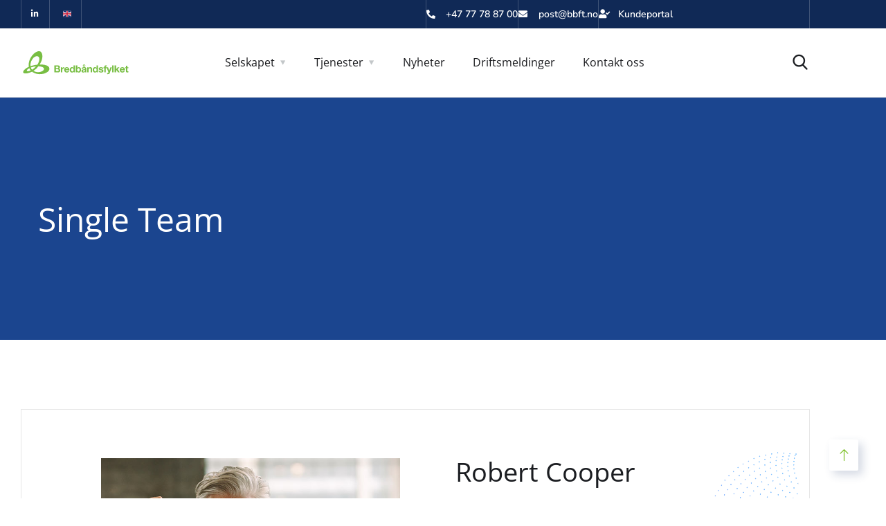

--- FILE ---
content_type: text/css
request_url: https://bbft.no/wp-content/cache/min/1/wp-content/themes/engitech/style.css?ver=1768543573
body_size: 22132
content:
@charset "UTF-8";
/*! normalize.css v8.0.0 | MIT License | github.com/necolas/normalize.css */
 html{line-height:1.15;-webkit-text-size-adjust:100%;overflow-x:hidden}body{margin:0;text-rendering:optimizeLegibility;-webkit-font-smoothing:antialiased;-moz-osx-font-smoothing:grayscale}hr{box-sizing:content-box;height:0;overflow:visible}pre{font-family:monospace,monospace;font-size:1em}a{background-color:transparent}abbr[title]{border-bottom:none;text-decoration:underline;text-decoration:underline dotted}b,strong{font-weight:700}code,kbd,samp{font-family:monospace,monospace;font-size:1em}small{font-size:80%}sub,sup{font-size:75%;line-height:0;position:relative;vertical-align:baseline}sub{bottom:-.25em}sup{top:-.5em}img{border-style:none}button,input,optgroup,select,textarea{font-family:inherit;font-size:100%;line-height:1.15;margin:0}button,input{overflow:visible}button,select{text-transform:none}button,[type=button],[type=reset],[type=submit]{-webkit-appearance:button}button::-moz-focus-inner,[type=button]::-moz-focus-inner,[type=reset]::-moz-focus-inner,[type=submit]::-moz-focus-inner{border-style:none;padding:0}button:-moz-focusring,[type=button]:-moz-focusring,[type=reset]:-moz-focusring,[type=submit]:-moz-focusring{outline:1px dotted ButtonText}fieldset{padding:.35em .75em .625em}legend{box-sizing:border-box;color:inherit;display:table;max-width:100%;padding:0;white-space:normal}progress{vertical-align:baseline}textarea{overflow:auto}[type=checkbox],[type=radio]{box-sizing:border-box;padding:0}[type=number]::-webkit-inner-spin-button,[type=number]::-webkit-outer-spin-button{height:auto}[type=search]{-webkit-appearance:textfield;outline-offset:-2px}[type=search]::-webkit-search-decoration{-webkit-appearance:none}::-webkit-file-upload-button{-webkit-appearance:button;font:inherit}details{display:block}summary{display:list-item}template{display:none}[hidden]{display:none}body,button,input,select,optgroup,textarea{color:#6d6d6d;font-family:"Nunito Sans",sans-serif;font-size:16px;line-height:1.875;font-weight:400;-ms-word-wrap:break-word;word-wrap:break-word;box-sizing:border-box}h1,h2,h3,h4,h5,h6{font-family:"Montserrat",sans-serif;font-weight:800;line-height:1.2;margin:0 0 20px;color:#1b1d21}h1{font-size:48px}h2{font-size:36px}h3{font-size:30px}h4{font-size:24px;font-weight:700}h5{font-size:20px;font-weight:700}h6{font-size:18px;font-weight:700}p{margin:0 0 20px}dfn,cite,em,i{font-style:italic}blockquote{font-size:22px;line-height:36px;margin:30px 0 25px;font-family:"Montserrat",sans-serif;font-weight:600;padding:0 30px 0 50px;position:relative;color:#1b1d21}blockquote:before{content:"";font-family:"Flaticon";font-size:30px;display:block;position:absolute;left:0;top:0;color:#7141b1}blockquote cite{font-family:"Nunito Sans",sans-serif;font-size:14px;font-style:normal;font-weight:800;margin-top:10px;display:block;text-transform:uppercase;letter-spacing:1px;color:#b5b5b5}address{margin:0 0 1.5em}pre{background:#eee;font-family:"Courier 10 Pitch",Courier,monospace;font-size:15px;line-height:1.7142857143;margin-bottom:1.6em;max-width:100%;overflow:auto;padding:1.6em}code,kbd,tt,var{font-family:Monaco,Consolas,"Andale Mono","DejaVu Sans Mono",monospace;font-size:15px}abbr,acronym{border-bottom:1px dotted #666;cursor:help}mark,ins{background:#fff9c0;text-decoration:none}big{font-size:125%}.bg-alt{background:#f8f8f8}.bg-primary{background:#43baff}.bg-second{background:#7141b1}.text-primary{color:#43baff}.circle{position:relative;padding-left:20px}.circle:before{position:absolute;content:'';font-size:.5em;width:1em;height:1em;left:0;top:calc(50% - 0.5em);border-radius:50%;background-color:#43baff}.text-second{color:#7141b1}.text-dark{color:#1b1d21}.section-padd{padding:110px 0}.section-padd-bot{padding-bottom:110px}.section-padd-top{padding-top:110px}.section-padd-top70{padding-top:70px}.custom-nav-top{text-align:right;margin-bottom:60px}.ot-nav{width:60px;height:60px;z-index:1;background:#fff;color:#1b1d21;outline:none;border:1px solid currentColor;border-radius:50%;transition:all 0.3s linear;-webkit-transition:all 0.3s linear;-moz-transition:all 0.3s linear;-o-transition:all 0.3s linear;-ms-transition:all 0.3s linear}.ot-prev{margin-right:8px}.ot-next{margin-left:8px}.ot-nav i:before{font-size:18px}.lead{font-size:18px}.clear-both{clear:both}.unstyle{list-style:none;padding-left:0}.font-main{font-family:"Nunito Sans",sans-serif}.font-second{font-family:"Montserrat",sans-serif}.font14{font-size:14px}.text-light{color:#fff}.text-light *{color:#fff}.bolder{font-weight:900}.bold{font-weight:700}.medium{font-weight:500}.normal{font-weight:400}.lighter{font-weight:300}.underline{text-decoration:underline}.f-left{float:left}.f-right{float:right}.dtable{display:table}.dcell{display:table-cell;vertical-align:middle}.flex-middle{display:flex;align-items:center;justify-content:center}.b-shadow{box-shadow:15px 15px 38px 0 rgba(0,0,0,.1);-webkit-box-shadow:15px 15px 38px 0 rgba(0,0,0,.1);-moz-box-shadow:15px 15px 38px 0 rgba(0,0,0,.1)}.overflow{overflow:hidden}.overlay{position:absolute;top:0;left:0;background:#fff;opacity:.8;width:100%;height:100%;z-index:-1;transition:all 0.3s linear;-webkit-transition:all 0.3s linear;-moz-transition:all 0.3s linear;-o-transition:all 0.3s linear;-ms-transition:all 0.3s linear}.title-link{display:inline;background-size:0 2px;background-position:0 100%;background-repeat:no-repeat;background-image:linear-gradient(0deg,#fff,currentColor)}.title-link:hover,.title-link.active{background-size:100% 2px}.gaps{clear:both;height:20px;display:block}.gaps.size-2x{height:40px}.slick-arrow{z-index:1;position:absolute;top:50%;left:-57px;margin-top:-17px;background:none;color:#1b1d21;border:none;outline:none;transition:all 0.3s linear;-webkit-transition:all 0.3s linear;-moz-transition:all 0.3s linear;-o-transition:all 0.3s linear;-ms-transition:all 0.3s linear}.slick-arrow:not(.slick-disabled):hover{color:#43baff}.slick-arrow.next-nav{left:auto;right:-57px}.slick-arrow i:before{font-size:18px}.slick-dots li button{width:12px;height:12px}.slick-dots li button:before{font-size:32px;line-height:10px;width:auto;height:auto;color:#d0d0d0}.slick-dots li.slick-active button:before{color:#7141b1;font-size:45px;left:-2px}.unlink a{cursor:inherit}html{box-sizing:border-box;overflow-x:hidden}*,*:before,*:after{box-sizing:inherit}body{background:#fff;overflow:hidden}hr{background-color:#ccc;border:0;height:1px;margin-bottom:1.5em}ul,ol{margin:0 0 20px;padding-left:18px}ul{list-style:disc}ol{list-style:decimal}li>ul,li>ol{margin-bottom:0;margin-left:1.5em}dt{font-weight:700}dd{margin:0 1.5em 1.5em}.none-style{list-style:none;padding-left:0}img{height:auto;max-width:100%}figure{margin:1em 0}table{margin:0 0 1.5em;width:100%;border-collapse:collapse;border-spacing:0;border-width:1px 0 0 1px}caption,td,th{padding:0;font-weight:400;text-align:left}table,th,td{border:1px solid #eee}th{font-weight:700}th,td{padding:.4375em}.octf-btn{transition:all 0.3s linear;-webkit-transition:all 0.3s linear;-moz-transition:all 0.3s linear;-o-transition:all 0.3s linear;-ms-transition:all 0.3s linear;font-size:14px;padding:14px 30px 14px 30px;line-height:1.42857143;display:inline-block;margin-bottom:0;text-decoration:none;text-transform:uppercase;white-space:nowrap;vertical-align:middle;font-weight:700;text-align:center;background:#43baff;cursor:pointer;border:1px solid transparent;color:#fff;outline:none}.octf-btn:visited{color:#fff}.octf-btn:hover,.octf-btn:focus{background:#7141b1;color:#fff}.octf-btn.octf-btn-second{background:#7141b1;color:#fff}.octf-btn.octf-btn-second:visited{background:#7141b1;color:#fff}.octf-btn.octf-btn-second:hover,.octf-btn.octf-btn-second:focus{background:#43baff}.octf-btn.octf-btn-light{background:#fff;color:#1b1d21}.octf-btn.octf-btn-light:visited{background:#fff;color:#1b1d21}.octf-btn.octf-btn-light:hover,.octf-btn.octf-btn-light:focus{color:#fff;background:#1b1d21}.octf-btn-dark{color:#fff;background:#1b1d21}.octf-btn-dark:visited{color:#fff;background:#1b1d21}.octf-btn-dark:hover,.octf-btn-dark:focus{background:#fff;color:#1b1d21}.btn-details{font-size:14px;font-weight:700;color:#43baff}.btn-details i{margin-right:8px;transition:all 0.2s linear;-webkit-transition:all 0.2s linear;-moz-transition:all 0.2s linear;-o-transition:all 0.2s linear;-ms-transition:all 0.2s linear}.btn-details i:before{font-size:15px}.btn-details:hover i{margin-right:3px}.btn-details:visited{color:#43baff}input[type=text],input[type=email],input[type=url],input[type=password],input[type=search],input[type=number],input[type=tel],input[type=range],input[type=date],input[type=month],input[type=week],input[type=time],input[type=datetime],input[type=datetime-local],input[type=color],textarea{color:#b5b5b5;border:none;background:#f6f6f6;padding:10px 20px;box-sizing:border-box;outline:none}input[type=text]:focus,input[type=email]:focus,input[type=url]:focus,input[type=password]:focus,input[type=search]:focus,input[type=number]:focus,input[type=tel]:focus,input[type=range]:focus,input[type=date]:focus,input[type=month]:focus,input[type=week]:focus,input[type=time]:focus,input[type=datetime]:focus,input[type=datetime-local]:focus,input[type=color]:focus,textarea:focus{color:#6d6d6d}select{border:none;background:#f6f6f6;outline:none}textarea{width:100%;height:150px;vertical-align:top}::-webkit-input-placeholder{color:#6d6d6d}::-moz-placeholder{color:#6d6d6d}:-ms-input-placeholder{color:#6d6d6d}:-moz-placeholder{color:#6d6d6d}a{transition:all 0.3s linear;-webkit-transition:all 0.3s linear;-moz-transition:all 0.3s linear;-o-transition:all 0.3s linear;-ms-transition:all 0.3s linear;color:#7141b1;text-decoration:none}a:visited{color:#7141b1}a:hover,a:focus,a:active{color:#43baff;text-decoration:none}a:focus{outline:0}a:hover,a:active{outline:0}.header-topbar{padding:7px 0;border-bottom:1px solid transparent;background:#141d38;color:#b5b5b5;font-size:14px;font-weight:600}.header-topbar a{color:#b5b5b5;transition:all 0.3s linear;-webkit-transition:all 0.3s linear;-moz-transition:all 0.3s linear;-o-transition:all 0.3s linear;-ms-transition:all 0.3s linear}.header-topbar a:hover{color:#43baff}.social-list{list-style:none;padding:0;margin:0;margin-left:25px;float:right}.social-list li{display:inline-block;margin:0 8px}.social-list li:last-child{margin-right:0}.social-list li a{display:inline-block;padding:0 3px}.social-list li a i{font-size:13px;font-weight:400}.topbar-info{list-style:none;padding:0;margin:0;float:left}.topbar-info li{padding:0 20px;float:left}.topbar-info li:first-child{padding-left:0}.topbar-info li i{display:inline-block;vertical-align:middle;font-size:15px;color:#fff;margin-right:7px;line-height:1}.topbar_languages{float:right;border-left:1px solid #e5e5e5;margin-left:30px;padding-left:20px}.topbar_languages select{background:transparent;border:0 solid #F0F3FB;border-radius:0;padding:0 20px 0 10px;font-family:"Montserrat",sans-serif;font-size:14px;font-weight:500;color:#a5b7d2;-webkit-appearance:none;-moz-appearance:none;-ms-appearance:none;-o-appearance:none;appearance:none}.topbar_languages select:focus{outline:none}.topbar_languages select::-ms-expand{display:none}.topbar_languages select option{color:#a2b7d2}.topbar_languages>div{position:relative}.topbar_languages>div:after{position:absolute;top:50%;right:3px;margin-top:-6px;font-family:"Flaticon";content:"";font-size:11px;line-height:1;color:#a5b7d2;font-weight:500;pointer-events:none}.extra-text{float:right}.extra-text a{color:#43baff}.extra-text a:hover{color:#fff}.style-2{padding:0;line-height:40px}.style-2 .social-list{float:left;margin-left:0}.style-2 .social-list li{margin:0}.style-2 .social-list li a{display:block;padding:0 15px;border-left:1px solid rgba(255,255,255,.2)}.style-2 .social-list li:last-child a{border-right:1px solid rgba(255,255,255,.2)}.style-2 .topbar-info{float:right;margin-left:20px}.style-2 .topbar-info li{padding:0 20px;border-left:1px solid rgba(255,255,255,.2)}.style-2 .topbar-info li:last-child{border-right:1px solid rgba(255,255,255,.2)}.header-style-3 .header-topbar{background:#fff;color:#666}.header-style-3 .header-topbar a{color:#666}.header-style-3 .header-topbar a:hover{color:#43baff}.header-style-3 .header-topbar .topbar-info li i{color:#1b1d21}.header-style-3 .header-topbar .extra-text a:hover{color:#1b1d21}@media only screen and (max-width:1199px){.extra-text{display:none}.social-list{margin-left:0}}@media only screen and (max-width:1024px){.mobile-topbar{line-height:1.875;padding:7px 0}.mobile-topbar.header-topbar{display:block}.mobile-topbar .social-list{float:none;clear:both;padding-top:2px}.mobile-topbar .social-list li a{border:none!important;padding:0}.mobile-topbar .social-list li:first-child{margin-left:0}.mobile-topbar .topbar-info{margin-left:0;float:none}.mobile-topbar .topbar-info li{border:none!important;padding-left:0}.style-2 .social-list li{margin:0 8px}.style-2 .social-list li:first-child a{margin-left:0}}@media only screen and (max-width:600px){.topbar-info li{float:none;padding-left:0}}#site-logo{min-width:145px;padding:30px 0;display:inline-flex;vertical-align:middle;align-items:center;justify-content:center;line-height:1}#site-logo img{width:145px}#site-logo img.logo-static{display:block}#site-logo img.logo-scroll{display:none}.is-stuck #site-logo img.logo-static{display:none}.is-stuck #site-logo img.logo-scroll{display:block}.main-navigation ul{list-style:none;padding-left:0}.site-header{background:#fff;position:relative;z-index:10}.site-header.header-overlay{background:transparent;position:absolute;top:0;left:0;width:100%}.site-header.header-overlay .header-topbar{background:rgba(255,255,255,.1)}.site-header.header-overlay .octf-cta-icons i{color:#fff}.site-header.header-overlay .contact-header span{color:#ccc}.site-header.header-overlay .contact-header span.main-text,.site-header.header-overlay .contact-header span a{color:#fff}.octf-main-header{border-bottom:1px solid rgba(20,29,56,.15)}.header-overlay .octf-main-header{border-color:rgba(255,255,255,.1)}.octf-mainbar-container{display:flex;flex-flow:row wrap;align-items:stretch}.octf-mainbar{display:flex;flex-flow:column wrap;flex:1 auto}.octf-main-header .octf-mainbar-row{display:flex;flex-wrap:nowrap;align-items:stretch;flex:1 auto}.octf-mainbar-row>[class^=octf-col]{display:flex;align-items:stretch;position:static}.octf-mainbar-row .octf-col{flex-basis:0%;flex-grow:.65;max-width:100%;width:100%;min-height:1px;padding-right:15px;padding-left:15px}.octf-mainbar-row>[class^=octf-col]{flex-flow:row nowrap}.octf-mainbar-row>[class^=octf-col].text-left{justify-content:flex-start}.octf-mainbar-row>[class^=octf-col].text-center{justify-content:center}.octf-mainbar-row>[class^=octf-col].text-right{justify-content:flex-end}.octf-main-header .octf-row>div:empty{display:none}.octf-row{margin-right:-15px;margin-left:-15px}.octf-col:before{display:inline-flex}.octf-main-header .octf-row .octf-col-auto{flex:0 0 auto;width:auto;max-width:none}.octf-header-module{display:inline-flex;flex-direction:column;align-items:center;justify-content:center;position:relative}.main-navigation{position:relative;display:inline-block;vertical-align:middle;height:100%;width:auto}.main-navigation>ul{position:relative;display:flex;width:100%;vertical-align:middle;height:100%}.main-navigation ul{font-weight:700;list-style:none;margin:0 0;padding:0 0}.main-navigation>ul>li{margin:0 20px;padding:0 0;float:left;position:relative;display:-webkit-box;display:-webkit-flex;display:-ms-flexbox;display:flex;-webkit-box-align:center;-webkit-align-items:center;-ms-flex-align:center;align-items:center;height:100%}.main-navigation:not(.no-under-line)>ul>li:before{position:absolute;height:3px;width:0;bottom:-1px;right:0;background:#43baff;content:"";display:block;transition:all 0.3s linear;-webkit-transition:all 0.3s linear;-moz-transition:all 0.3s linear;-o-transition:all 0.3s linear;-ms-transition:all 0.3s linear}.main-navigation>ul>li:hover:before,.main-navigation>ul>li.current-menu-item:before,.main-navigation>ul>li.current-menu-ancestor:before{left:0;right:auto;width:100%}.main-navigation ul ul.sub-menu{float:none;margin:0 0;padding:0 0;background-color:#fff;box-shadow:15px 15px 38px 0 rgba(0,0,0,.1);-webkit-box-shadow:15px 15px 38px 0 rgba(0,0,0,.1);-moz-box-shadow:15px 15px 38px 0 rgba(0,0,0,.1)}.main-navigation ul>li>a{display:inline-block;padding:32px 0;line-height:35px;text-decoration:none;text-align:center;outline:none;color:#1a1b1e;white-space:nowrap;-webkit-transition:all 0.2s ease-out 0s;-moz-transition:all 0.2s ease-out 0s;-o-transition:all 0.2s ease-out 0s;transition:all 0.2s ease-out 0s}.main-navigation ul>li>a:hover,.main-navigation>ul>li>a.mPS2id-highlight{color:#43baff}.main-navigation:not(.no-under-line)>ul>li>a.mPS2id-highlight:before{position:absolute;height:3px;width:100%;bottom:-1px;right:0;background:#43baff;content:""}.main-navigation ul>li.menu-item-has-children>a,.main-navigation ul>li.is-mega-menu>a{padding-right:17px}.main-navigation>ul>li.menu-item-has-children:last-child>a:after{right:0}.main-navigation ul li li{display:block;position:relative;padding:0 40px}.main-navigation ul li li a{font-size:14px;line-height:30px;font-weight:700;color:#1a1b1e;text-align:left;display:block;padding:5px 0 5px 0;position:relative;text-decoration:none;outline:none;text-transform:uppercase;transition:all 0.3s linear;-webkit-transition:all 0.3s linear;-moz-transition:all 0.3s linear;-o-transition:all 0.3s linear;-ms-transition:all 0.3s linear}.main-navigation:not(.no-line) ul li li a:before{position:absolute;content:"//";top:50%;left:0;color:#43baff;-webkit-transform:translateY(-50%);-moz-transform:translateY(-50%);transform:translateY(-50%);transition:all 0.3s linear;-webkit-transition:all 0.3s linear;-moz-transition:all 0.3s linear;-o-transition:all 0.3s linear;-ms-transition:all 0.3s linear;visibility:hidden;opacity:0}.main-navigation:not(.no-line) ul li li a:hover:before,.main-navigation:not(.no-line) ul ul li.current-menu-item>a:before,.main-navigation:not(.no-line) ul ul li.current-menu-ancestor>a:before{left:0;visibility:visible;opacity:1}.main-navigation ul li li a:hover,.main-navigation ul ul li.current-menu-item>a,.main-navigation ul ul li.current-menu-ancestor>a{color:#43baff;padding-left:12px}.main-navigation.no-line ul li li a:hover,.main-navigation.no-line ul ul li.current-menu-item>a,.main-navigation.no-line ul ul li.current-menu-ancestor>a{padding-left:0}.main-navigation ul>li.menu-item-has-children>a:after,.main-navigation ul>li.is-mega-menu>a:after{position:absolute;right:2px;top:50%;margin-top:-4px;font-family:"Flaticon";content:"";font-size:7px;line-height:1;color:#c3c7c9;font-weight:500;transform:rotate(90deg)}.s2 .main-navigation ul>li.menu-item-has-children>a:after,.s2 .main-navigation ul>li.is-mega-menu>a:after{content:"\f100";transform:none}.main-navigation ul>li.menu-item-has-children>a:hover:after{color:#43baff}.main-navigation ul>li li.menu-item-has-children>a:after{position:absolute;content:"";font-family:Flaticon;top:50%;right:0;margin-top:-5px;font-size:9px;color:#c3c7c9;transform:rotate(0deg)}.s2 .main-navigation ul>li li.menu-item-has-children>a:after{transform:rotate(-90deg)}.main-navigation ul li ul.sub-menu{min-width:280px;white-space:nowrap;padding:25px 0;position:absolute;top:calc(100% + 1px);left:-40px;z-index:10;visibility:hidden;opacity:0;-webkit-transform:translateY(30px);-ms-transform:translateY(30px);transform:translateY(30px);transition:all 0.3s ease-in-out;-webkit-transition:all 0.3s ease-in-out;-moz-transition:all 0.3s ease-in-out;-o-transition:all 0.3s ease-in-out;-ms-transition:all 0.3s ease-in-out;box-sizing:border-box}.main-navigation ul li ul ul.sub-menu{left:100%;top:-25px;transition:all 0.35s ease-in-out;-webkit-transition:all 0.35s ease-in-out;-moz-transition:all 0.35s ease-in-out;-o-transition:all 0.35s ease-in-out;-ms-transition:all 0.35s ease-in-out}.main-navigation ul li:hover>ul{visibility:visible;opacity:1}.main-navigation ul>li:hover>ul{-webkit-transform:translateY(0);-ms-transform:translateY(0);transform:translateY(0)}.header-overlay .main-navigation>ul>li>a{color:#fff}.header-overlay .main-navigation>ul>li.menu-item-has-children>a:after{color:rgba(255,255,255,.5)}.octf-btn-cta{display:inline-flex;vertical-align:middle;position:relative}.octf-btn-cta .toggle_search{cursor:pointer;margin-left:30px}.octf-btn-cta .h-search-form-field{display:none;position:absolute;z-index:99;top:-webkit-calc(100% + 1px);top:expression(100%+1px);top:-moz-calc(100% + 1px);top:-o-calc(100% + 1px);top:calc(100% + 1px);right:-30px;width:330px}.octf-btn-cta .h-search-form-field .h-search-form-inner{padding:30px;background-color:#fff;box-shadow:15px 15px 34px 0 rgba(0,0,0,.1);-webkit-box-shadow:15px 15px 34px 0 rgba(0,0,0,.1);-moz-box-shadow:15px 15px 34px 0 rgba(0,0,0,.1)}.octf-btn-cta .h-search-form-field.show{-webkit-animation:stickySlideUp 0.5s cubic-bezier(.23,1,.32,1) both;animation:stickySlideUp 0.5s cubic-bezier(.23,1,.32,1) both}.octf-btn-cta .octf-cta-icons i{color:#1b1d21;text-align:center;display:inline-block;vertical-align:middle;min-width:22px;transition:all 0.3s linear;-webkit-transition:all 0.3s linear;-moz-transition:all 0.3s linear;-o-transition:all 0.3s linear;-ms-transition:all 0.3s linear}.octf-btn-cta .octf-cta-icons i:before,.octf-btn-cta .octf-cta-icons i:after{font-size:22px}.octf-btn-cta .octf-cta-icons i.flaticon-close:before{font-size:18px}.octf-btn-cta .octf-cta-icons i.flaticon-shopper:before{font-size:24px}.octf-btn-cta .btn-cta-group{margin-left:40px}.octf-btn-cta .contact-header{display:flex;align-items:center;text-align:left;line-height:1;border-left:1px solid #dcdde1;padding:5px 0 5px 40px}.octf-btn-cta .contact-header i{font-size:20px;color:#43baff;margin-right:12px}.octf-btn-cta .contact-header span{display:block;font-size:14px;font-weight:600;color:#6d6d6d}.octf-btn-cta .contact-header span.main-text,.octf-btn-cta .contact-header span a{font-size:16px;font-family:"Montserrat",sans-serif;color:#1b1d21;margin-top:7px}.h-cart-btn{position:relative}.site-header-cart{position:absolute;visibility:hidden;opacity:0;z-index:10;top:-webkit-calc(100% + 1px);top:expression(100%+1px);top:-moz-calc(100% + 1px);top:-o-calc(100% + 1px);top:calc(100% + 1px);right:-30px;background:#fff;width:330px;padding:30px;box-shadow:8px 8px 30px 0 rgba(42,67,113,.15);-webkit-box-shadow:8px 8px 30px 0 rgba(42,67,113,.15);-moz-box-shadow:8px 8px 30px 0 rgba(42,67,113,.15);-webkit-transform:translateY(30px);-ms-transform:translateY(30px);transform:translateY(30px);transition:all 0.3s ease-in-out;-webkit-transition:all 0.3s ease-in-out;-moz-transition:all 0.3s ease-in-out;-o-transition:all 0.3s ease-in-out;-ms-transition:all 0.3s ease-in-out}.site-header-cart .woocommerce-mini-cart__buttons{margin-bottom:-15px}.site-header-cart .widget_shopping_cart_content{text-align:left}.cart-btn-hover:hover .site-header-cart{visibility:visible;opacity:1;-webkit-transform:translateY(0);-ms-transform:translateY(0);transform:translateY(0)}.cart-btn-hover:hover .site-header-cart:before{content:"";position:absolute;height:10px;width:100%;top:-10px;left:0}.cart-icon{position:relative;display:inline-block}.cart-icon .count{position:absolute;bottom:-5px;left:-12px;width:25px;height:25px;line-height:25px;background:#43baff;color:#fff;text-align:center;border-radius:50%;-webkit-border-radius:50%;-moz-border-radius:50%;font-size:12px;font-weight:700}.header-style-3{border:none}.header-style-3 .octf-main-header{background:#141d38}.header-style-3 .main-navigation ul.menu>li>a,.header-style-3 .octf-btn-cta .octf-cta-icons i{color:#fff}.header-style-3 .main-navigation ul.menu>li>a:hover,.header-style-3 .octf-btn-cta .octf-cta-icons i:hover{color:#43baff}.mega-menu-content .ot-flex-column-horizontal .elementor-widget-wrap{flex-wrap:wrap}.mega-menu-content .ot-flex-column-horizontal .elementor-widget-wrap>.elementor-widget{display:block;width:100%}.ot-flex-column-horizontal .mega-menu-content .elementor-widget-wrap{flex-wrap:wrap}.ot-flex-column-horizontal .mega-menu-content .elementor-widget-wrap>.elementor-widget{display:block;width:100%}.main-navigation>ul>li.is-mega-menu ul{background:none;padding:0;box-shadow:none}.main-navigation>ul>li.is-mega-menu ul li{padding:0}@-webkit-keyframes stickySlideUp{from{-webkit-transform:translateY(10%);transform:translateY(10%)}to{-webkit-transform:translateY(0);transform:translateY(0)}}@keyframes stickySlideUp{from{-webkit-transform:translateY(10%);transform:translateY(10%)}to{-webkit-transform:translateY(0);transform:translateY(0)}}@-webkit-keyframes stickySlideDown{from{-webkit-transform:translateY(-100%);transform:translateY(-100%)}to{-webkit-transform:translateY(0);transform:translateY(0)}}@keyframes stickySlideDown{from{-webkit-transform:translateY(-100%);transform:translateY(-100%)}to{-webkit-transform:translateY(0);transform:translateY(0)}}.is-stuck{background-color:#fff;-webkit-box-shadow:4px 4px 30px 0 rgba(42,67,113,.15);-moz-box-shadow:4px 4px 30px 0 rgba(42,67,113,.15);box-shadow:4px 4px 30px 0 rgba(42,67,113,.15);-webkit-animation:stickySlideDown 0.65s cubic-bezier(.23,1,.32,1) both;-moz-animation:stickySlideDown 0.65s cubic-bezier(.23,1,.32,1) both;animation:stickySlideDown 0.65s cubic-bezier(.23,1,.32,1) both}.site-header .is-stuck{position:fixed;left:0;right:0;top:0;z-index:99;border:none!important}.admin-bar .is-stuck,.admin-bar .header-overlay{top:32px}@media (max-width:1229px){.main-navigation>ul>li{margin:0 14px}}@media (max-width:1265px){.octf-btn-cta .contact-header{display:none}}@media only screen and (min-width:1025px){.header_mobile,.header-mobile{display:none}}@media only screen and (max-width:1024px){.octf-main-header,.header-desktop,.header-topbar{display:none}.header-clone,.header-clone1{display:none!important}}.header_mobile{width:100%;background:#fff}.header_mobile.is-stuck{box-shadow:2px 2px 15px 0 rgba(42,67,113,.15)}.mlogo_wrapper{position:relative;padding:10px 0;display:flex;align-items:center}.header_mobile .octf-header-module{flex-grow:8;align-items:flex-end;text-align:right;padding-right:55px}.header_mobile .octf-btn{padding:10px 20px;font-size:13px;justify-content:flex-end}.mlogo_wrapper img{height:50px}.mlogo_wrapper .mobile_logo{float:left}#mmenu_toggle{position:absolute;cursor:pointer;width:26px;height:20px;right:0;margin-top:-10px;top:50%;z-index:1}#mmenu_toggle button,#mmenu-toggle button{position:absolute;left:0;top:50%;margin:-2px 0 0;background:#1b1d21;height:3px;padding:0;border:none;width:26px;transition:all 0.3s ease;-webkit-transition:all 0.3s ease;-moz-transition:all 0.3s ease;-o-transition:all 0.3s ease;-ms-transition:all 0.3s ease;outline:none}#mmenu_toggle button:before,#mmenu-toggle button:before{content:"";position:absolute;left:0;top:-8px;width:26px;height:3px;background:#1b1d21;-webkit-transform-origin:1.5px center;transform-origin:1.5px center;transition:all 0.3s ease;-webkit-transition:all 0.3s ease;-moz-transition:all 0.3s ease;-o-transition:all 0.3s ease;-ms-transition:all 0.3s ease}#mmenu_toggle button:after,#mmenu-toggle button:after{content:"";position:absolute;left:0;bottom:-8px;width:26px;height:3px;background:#1b1d21;-webkit-transform-origin:1.5px center;transform-origin:1.5px center;transition:all 0.3s ease;-webkit-transition:all 0.3s ease;-moz-transition:all 0.3s ease;-o-transition:all 0.3s ease;-ms-transition:all 0.3s ease}#mmenu_toggle.active button,#mmenu-toggle.active button{background:none}#mmenu_toggle.active button:before,#mmenu-toggle.active button:before{top:0;-webkit-transform:rotate3d(0,0,1,-45deg);transform:rotate3d(0,0,1,-45deg);-webkit-transform-origin:50% 50%;transform-origin:50% 50%}#mmenu_toggle.active button:after,#mmenu-toggle.active button:after{bottom:0;-webkit-transform:rotate3d(0,0,1,45deg);transform:rotate3d(0,0,1,45deg);-webkit-transform-origin:50% 50%;transform-origin:50% 50%}.mobile_nav{display:none;background:#fff}.mobile_nav .mobile_mainmenu{margin:0;padding:0}.mobile_nav .mobile_mainmenu ul{position:relative;margin:0;padding:0;margin-left:15px}.mobile_nav.collapse .mobile_mainmenu ul{display:none}.mobile_nav .mobile_mainmenu li{position:relative;list-style:none}.mobile_nav .mobile_mainmenu li a{padding:9px 0;display:block;color:#1b1d21;font-weight:600;border-bottom:1px solid #e5e5e5}.mobile_nav .mobile_mainmenu>li:last-child>a{border:none}.mobile_nav .mobile_mainmenu li li a{font-size:15px}.mobile_nav .mobile_mainmenu li li a:hover,.mobile_nav .mobile_mainmenu ul>li>ul>li.current-menu-ancestor>a{color:#43baff}.mobile_nav .mobile_mainmenu>li.menu-item-has-children .arrow{color:#fff;position:absolute;display:block;right:0;top:0;cursor:pointer;width:40px;height:auto;padding:9px 12px 9px 0;line-height:inherit;text-align:right;box-sizing:border-box}.mobile_nav .mobile_mainmenu>li.menu-item-has-children .arrow i{color:#9397a7;display:inline-block;line-height:1;-webkit-transition:transform 0.3s ease-in-out;-moz-transition:transform 0.3s ease-in-out;transition:transform 0.3s ease-in-out}.mobile_nav .mobile_mainmenu>li.menu-item-has-children .arrow i:before{font-size:8px}.mobile_nav .mobile_mainmenu>li.menu-item-has-children .arrow.active i{-webkit-transform:rotate(90deg);-moz-transform:rotate(90deg);transform:rotate(90deg)}.mobile_nav .mobile_mainmenu>li>a:hover,.mobile_nav .mobile_mainmenu>li.current-menu-item>a,.mobile_nav .mobile_mainmenu>li.current-menu-ancestor>a{color:#43baff}@media only screen and (max-width:782px){.admin-bar .is-stuck,.admin-bar .header-overlay{top:46px}}@media only screen and (max-width:767px){.mlogo_wrapper{width:100%}}@media only screen and (max-width:600px){.admin-bar .is-stuck{top:0}}@media only screen and (max-width:320px){.mobile_logo img{max-width:230px;max-height:47px}}.page-header{width:100%;min-height:350px;color:#43baff;font-weight:500;background:#262051 center center no-repeat;background-size:cover}.page-header .page-title{color:#fff;margin-bottom:0;flex:1;padding:10px 20px 10px 0}.page-header .breadcrumbs{margin-bottom:0;font-size:14px;text-transform:uppercase;font-weight:800}.page-header .breadcrumbs li{display:inline-block;color:#fff}.page-header .breadcrumbs li:before{content:"";font-family:"FontAwesome";font-size:7px;color:#43baff;margin:-3px 8px 0;display:inline-block;vertical-align:middle}.page-header .breadcrumbs li:first-child:before{display:none}.page-header .breadcrumbs li a{color:#aeaacb}.page-header .breadcrumbs li a:hover{color:#fff}@media (max-width:992px){.page-header .inner{display:block}}@media (max-width:767px){.page-header .container{width:100%}.page-header .page-title{font-size:36px}.page-header .breadcrumbs{font-size:12px}}@media (max-width:600px){.page-header{min-height:200px;padding:40px 0}.page-header .page-title{font-size:30px}}.header-fullwidth .container-fluid{padding:0}.header-fullwidth .container-fluid .cta-col{flex:2}@media (max-width:1024px){.header-fullwidth .octf-area-wrap{width:100%;padding:0!important}.header-fullwidth .header-topbar .container-fluid{width:970px;margin:0 auto;padding:0 15px}}@media (max-width:991px){.header-fullwidth .header-topbar .container-fluid{width:750px}}@media (max-width:767px){.header-fullwidth .header-topbar .container-fluid{width:100%}}.screen-reader-text{border:0;clip:rect(1px,1px,1px,1px);clip-path:inset(50%);height:1px;margin:-1px;overflow:hidden;padding:0;position:absolute!important;width:1px;word-wrap:normal!important}.screen-reader-text:focus{background-color:#f1f1f1;border-radius:3px;box-shadow:0 0 2px 2px rgba(0,0,0,.6);clip:auto!important;clip-path:none;color:#21759b;display:block;font-size:14px;font-weight:700;height:auto;left:5px;line-height:normal;padding:15px 23px 14px;text-decoration:none;top:5px;width:auto;z-index:100000}#content[tabindex="-1"]:focus{outline:0}.alignleft{float:left;margin-right:1.5em}.alignright{float:right;margin-left:1.5em}.aligncenter{clear:both;display:block;margin-left:auto;margin-right:auto}.text-center{text-align:center}.text-left{text-align:left}.text-right{text-align:right}.text-center .ot-counter{text-align:center}.clear:before,.clear:after,.entry-content:before,.entry-content:after,.comment-content:before,.comment-content:after,.site-header:before,.site-header:after,.site-content:before,.site-content:after,.site-footer:before,.site-footer:after{content:"";display:table;table-layout:fixed}.clear:after,.entry-content:after,.comment-content:after,.site-header:after,.site-content:after,.site-footer:after{clear:both}.entry-content{padding:90px 0 110px}.post-box{transition:all 0.3s linear;-webkit-transition:all 0.3s linear;-moz-transition:all 0.3s linear;-o-transition:all 0.3s linear;-ms-transition:all 0.3s linear}.post-box .post-inner{background:#fff;margin-bottom:60px}.post-box p{margin-bottom:0}.post-box .entry-media{position:relative}.post-box .entry-media .post-cat{position:absolute;z-index:1;bottom:-16px;left:40px}.post-box .inner-post{transition:all 0.3s linear;-webkit-transition:all 0.3s linear;-moz-transition:all 0.3s linear;-o-transition:all 0.3s linear;-ms-transition:all 0.3s linear;padding:40px 40px 36px;border:1px solid #e7e7e7}.post-box .post-cat a{font-family:"Montserrat",sans-serif;text-transform:uppercase;font-size:12px;font-weight:600;letter-spacing:1px;line-height:1;display:inline-block;color:#fff;background:#43baff;padding:10px;margin-right:6px}.post-box .post-cat a:hover{background:#7141b1}.post-box .entry-meta{text-transform:capitalize;font-family:"Montserrat",sans-serif;font-weight:600;font-size:14px;color:#7141b1;margin-bottom:13px}.post-box .entry-meta>span{margin-right:5px;display:inline-block}.post-box .entry-meta.divider>span{position:relative}.post-box .entry-meta.divider>span:not(:last-child):after{position:absolute;content:'|';top:-1px;bottom:0;right:-12px;color:currentColor}.post-box .entry-meta a{color:#7141b1}.post-box .entry-meta a:hover{color:#43baff}.post-box .entry-title{margin-bottom:15px;font-size:30px;line-height:36px}.post-box .entry-title a{color:#1b1d21;display:inline-block}.post-box .entry-title a:hover{text-decoration:underline}.post-box .padding-box{transition:all 0.3s linear;-webkit-transition:all 0.3s linear;-moz-transition:all 0.3s linear;-o-transition:all 0.3s linear;-ms-transition:all 0.3s linear;padding:40px 40px 0 40px;border:1px solid #e7e7e7;border-bottom:none}.post-box .padding-box+.inner-post{border-top:none;padding-top:20px}.post-box .img-slider .slick-arrow{height:65px;width:50px;background:#262051;color:#fff;left:0}.post-box .img-slider .slick-arrow:hover{background:#fff;color:#262051}.post-box .img-slider .next-nav{left:auto;right:0}.post-box .audio-box iframe{width:100%}.post-box .link-box a{font-size:22px;font-weight:600;font-family:"Montserrat",sans-serif;color:#1b1d21}.post-box .link-box a:hover{color:#43baff}.post-box .link-box i{color:#7141b1;margin-right:15px}.post-box .link-box i:before{font-size:32px;line-height:1}.post-box .quote-box{overflow:hidden}.post-box .quote-box i{float:left;color:#7141b1}.post-box .quote-box i:before{font-size:32px;line-height:1}.post-box .quote-box .quote-text{padding-left:52px;font-size:22px;font-weight:600;line-height:36px;font-family:"Montserrat",sans-serif;color:#1b1d21}.post-box .quote-box .quote-text span{display:block;margin-top:10px;text-transform:uppercase;font-size:14px;font-weight:700;letter-spacing:1px;color:#b5b5b5}.post-box .btn-play{position:absolute;top:50%;left:50%;text-align:center;margin-top:-30px;margin-left:-30px}.post-box .btn-play i{position:relative;z-index:1;display:block;width:65px;height:65px;line-height:65px;background:#fff;color:#43baff;cursor:pointer;transition:all 0.3s linear;-webkit-transition:all 0.3s linear;-moz-transition:all 0.3s linear;-o-transition:all 0.3s linear;-ms-transition:all 0.3s linear;border-radius:50%;-webkit-border-radius:50%;-moz-border-radius:50%}.post-box .btn-play i:before{margin-left:6px;font-size:21px}.post-box .btn-play:before,.post-box .btn-play:after{position:absolute;content:"";top:0;left:0;z-index:1024;height:100%;width:100%;border:1px solid rgba(255,255,255,.8);animation:circle-fade-before 2s infinite ease-in-out;-webkit-animation:circle-fade-before 2s infinite ease-in-out;border-radius:50%;-webkit-border-radius:50%;-moz-border-radius:50%}.post-box .btn-play:after{animation:circle-fade-after 2s infinite ease-in-out;-webkit-animation:circle-fade-after 2s infinite ease-in-out}.post-box .btn-play:hover i{background:#43baff;color:#fff}.post-box .btn-play:hover:before,.post-box .btn-play:hover:after{border-color:#43baff}.post-box .btn-readmore{margin-top:22px;line-height:1;overflow:hidden}.post-box .btn-readmore>a{font-size:14px;font-weight:700;color:#43baff}.post-box .btn-readmore>a i{margin-right:8px}.post-box .btn-readmore>a i:before{font-size:15px}.post-box .btn-readmore>a:hover i{margin-right:3px}.post-box:hover{box-shadow:15px 15px 38px 0 rgba(0,0,0,.1);-webkit-box-shadow:15px 15px 38px 0 rgba(0,0,0,.1);-moz-box-shadow:15px 15px 38px 0 rgba(0,0,0,.1)}.post-box:hover>.post-inner>.inner-post,.post-box:hover>.post-inner>.padding-box{border-color:transparent}.page-pagination{margin-top:60px;margin-bottom:0}.page-pagination li{display:inline-block}.page-pagination li a,.page-pagination li span{font-size:18px;color:#1b1d21;background:#fff;font-weight:700;height:40px;width:40px;display:block;text-align:center;line-height:40px;margin-right:5px;border:1px solid #e7e7e7}.page-pagination li a i:before,.page-pagination li span i:before{font-size:16px}.page-pagination li span,.page-pagination li a:hover{background:#43baff;color:#fff;border-color:#43baff}.blog-post{box-shadow:none;overflow:inherit;margin-bottom:0}.blog-post>.inner-post{padding-left:0;padding-right:0;border:none}.blog-post>.inner-post p:not(:last-child){margin-bottom:20px}.blog-post>.inner-post .entry-summary{padding-bottom:50px;overflow:hidden}.blog-post.format-audio .post-cat,.blog-post.format-quote .post-cat,.blog-post.format-link .post-cat,.blog-post.format-standard:not(.has-post-thumbnail) .post-cat{left:0}.blog-post .padding-box{padding-left:0;padding-right:0;border:none}.blog-post .tagcloud{margin:2px -3px 0;float:left}.blog-post .tagcloud a{color:#1b1d21;background:#f6f6f6;font-size:14px!important;font-weight:600;padding:10px 12px;margin:0 3px;margin-bottom:10px;line-height:1;display:inline-block;margin-bottom:0}.blog-post .tagcloud a:hover{background:#7141b1;color:#fff}.blog-post .entry-footer{margin-bottom:30px;padding:18px 0;border-top:1px solid #e5e5e5;border-bottom:1px solid #e5e5e5}.blog-post .share-post{margin-bottom:30px;text-align:center}.blog-post .share-post a{display:inline-block;height:38px;width:38px;text-align:center;line-height:40px;font-weight:500;font-family:"Montserrat",sans-serif;border-radius:19px;-webkit-border-radius:19px;-moz-border-radius:19px;background:#43baff;color:#fff;margin:0 8px;transition:all 0.4s ease-in-out;-webkit-transition:all 0.4s ease-in-out;-moz-transition:all 0.4s ease-in-out;-o-transition:all 0.4s ease-in-out;-ms-transition:all 0.4s ease-in-out}.blog-post .share-post a:hover{-webkit-transform:translateY(-5px);-ms-transform:translateY(-5px);transform:translateY(-5px)}.blog-post .share-post a.face{background:#4661c5}.blog-post .share-post a.twit{background:#44b1e4}.blog-post .share-post a.pint{background:#ff2e2e}.blog-post .share-post a.linked{background:#0073B0}.blog-post .share-post a.google{background:#DC4A38}.blog-post .share-post a.tumblr{background:#3C586D}.blog-post .share-post a.reddit{background:#FD4507}.blog-post .share-post a.vk{background:#5082B9}.blog-post .author-bio{overflow:hidden;margin-bottom:40px}.blog-post .author-bio .author-image{float:left;margin-right:50px}.blog-post .author-bio .author-info{padding:40px 50px 33px 0;border:1px solid #e7e7e7;border-left:0}.blog-post .author-bio .author-info .title{font-weight:600;margin-bottom:7px}.blog-post .author-bio .author-info h6{margin-bottom:12px;font-weight:700}.blog-post .author-bio .author-info .des{margin-bottom:15px}.blog-post .author-bio .author-info .author-socials a{font-size:14px;margin-right:15px;color:#b5b5b5}.blog-post .author-bio .author-info .author-socials a:hover{color:#43baff}.blog-post:hover{box-shadow:none}.drop-cap{font-family:"Montserrat",sans-serif;float:left;text-align:center;background:#fff;width:40px;height:40px;line-height:1;margin:8px 18px 0 0!important;border-radius:5px;-webkit-border-radius:5px;-moz-border-radius:5px}.drop-cap span{font-size:24px;line-height:38px;border:1px solid #e7e7e7;display:block;font-weight:800;color:#43baff}.post-nav{margin-bottom:30px;overflow:hidden}.post-nav a{position:relative;display:block;line-height:1;min-height:70px}.post-nav a:before{position:absolute;top:0;color:#fff;background:#43baff;height:70px;line-height:70px;padding:0 7px}.post-nav h6{font-size:16px;line-height:24px;font-weight:600;margin-bottom:6px}.post-nav span{display:inline-block;font-size:14px;line-height:1;font-weight:700;color:#bdbdbd}.post-nav .post-prev{float:left;max-width:270px;margin-left:-45px;transition:all 0.3s linear;-webkit-transition:all 0.3s linear;-moz-transition:all 0.3s linear;-o-transition:all 0.3s linear;-ms-transition:all 0.3s linear}.post-nav .post-prev a{padding-left:45px}.post-nav .post-prev a:before{content:"";font-family:"Flaticon";left:0;transition:all 0.3s linear;-webkit-transition:all 0.3s linear;-moz-transition:all 0.3s linear;-o-transition:all 0.3s linear;-ms-transition:all 0.3s linear}.post-nav .post-prev:hover{margin-left:0}.post-nav .post-next{float:right;text-align:right;max-width:270px;margin-right:-45px;transition:all 0.3s linear;-webkit-transition:all 0.3s linear;-moz-transition:all 0.3s linear;-o-transition:all 0.3s linear;-ms-transition:all 0.3s linear}.post-nav .post-next a{padding-right:45px}.post-nav .post-next a:before{content:"";font-family:"Flaticon";right:0;transition:all 0.3s linear;-webkit-transition:all 0.3s linear;-moz-transition:all 0.3s linear;-o-transition:all 0.3s linear;-ms-transition:all 0.3s linear}.post-nav .post-next:hover{margin-right:0}.related-posts{margin-top:90px;margin-bottom:20px}.related-posts h2{margin-bottom:30px}.related-posts .post-box .post-inner{margin-bottom:0}@keyframes circle-fade-before{0%{transform:scale(1);opacity:1}100%{transform:scale(1.8);opacity:0}}@keyframes circle-fade-after{0%{transform:scale(1);opacity:1}100%{transform:scale(2.5);opacity:0}}@media (max-width:991px){.content-area.col-md-9{margin-bottom:60px}.post-box.post-item{margin-bottom:40px}}@media only screen and (max-width:768px){.blog-post .author-bio .author-image{display:none}.blog-post .author-bio .author-info{padding:20px 25px;border-left:1px solid #e7e7e7}.post-nav{display:none}}@media only screen and (max-width:600px){blockquote{font-size:20px}.single-post .entry-content{padding:50px 0 70px}.blog-list .post-box .inner-post{padding:30px}.post-box .entry-title{font-size:22px;line-height:30px}}.comments-area ol,.comments-area ul{list-style:none;padding-left:0}.comments-area ol .comment-respond,.comments-area ul .comment-respond{margin-top:-30px;margin-bottom:40px}.comments-area .comments-title{margin-bottom:50px;font-size:36px}.comments-area .comment-item{margin-bottom:50px;overflow:hidden}.comments-area .comment-item .gravatar{float:left}.comments-area .comment-item .comment-content:not(.pingback){padding-left:110px}.comments-area .comment-item .comment-meta{position:relative}.comments-area .comment-item .comment-meta .comment-author{text-transform:capitalize;margin-bottom:7px;font-weight:700}.comments-area .comment-item .comment-meta .comment-time{display:block;color:#bdbdbd;font-size:12px;font-weight:700;text-transform:uppercase;letter-spacing:.5px;margin-bottom:7px}.comments-area .comment-item .comment-meta .comment-reply-link{position:absolute;top:0;right:0;font-size:14px;font-weight:700;text-transform:uppercase;color:#43baff}.comments-area .comment-item .comment-meta .comment-reply-link:before{content:"";font-family:"Flaticon";margin-right:10px;transition:all 0.3s linear;-webkit-transition:all 0.3s linear;-moz-transition:all 0.3s linear;-o-transition:all 0.3s linear;-ms-transition:all 0.3s linear}.comments-area .comment-item .comment-meta .comment-reply-link:hover:before{margin-right:3px}.comments-area .comment-item .comment-text p{margin-bottom:15px}.comments-area ul.children{padding-left:60px}.comment-respond{padding:50px;border:1px solid #e7e7e7}.comment-respond .comment-reply-title{font-size:36px;font-weight:800;margin-bottom:10px;margin-top:-5px}.comment-respond .comment-reply-title small{font-size:16px;font-weight:400;text-transform:lowercase;margin-left:5px}.comment-respond .comment-reply-title small a{color:#ad1010}.comment-respond .comment-reply-title small a:hover{color:#43baff}.comment-form p{margin-bottom:20px;line-height:1}.comment-form p label{margin-left:8px}.comment-form p.form-submit{margin-bottom:0}.comment-form .comment-notes{margin-bottom:36px}.comment-form .logged-in-as{font-family:"Montserrat",sans-serif;font-size:14px;margin-bottom:35px}.comment-form .logged-in-as a{color:#6d6d6d}.comment-form .logged-in-as a:hover{color:#7141b1}.comment-form input[type=text],.comment-form input[type=email]{width:100%}.comment-form .octf-btn{text-transform:uppercase}.comment-form .octf-btn:hover{background:#1b1d21}@media only screen and (max-width:768px){.comment-respond{padding:30px}.comment-respond .comment-reply-title{font-size:30px}.comments-area ul.children{padding-left:30px}.comment-form .octf-btn{font-size:12px;padding:10px 23px}}.widget ul{list-style:none;padding-left:0;margin-bottom:0}.widget ul li{position:relative}.widget .tagcloud{margin:0 -3px -10px}.widget .tagcloud a{color:#1b1d21;background:#f6f6f6;font-size:14px!important;font-weight:600;padding:10px 12px;margin:0 3px;margin-bottom:10px;line-height:1;display:inline-block}.widget .tagcloud a:hover{background:#7141b1;color:#fff}.widget-area .widget{margin-bottom:45px}.widget-area .widget:last-child{margin-bottom:0}.widget-area .widget .widget-title{padding-bottom:18px;margin-bottom:25px;border-bottom:1px solid #e5e5e5;position:relative}.widget-area .widget .widget-title:before{content:"";position:absolute;left:0;bottom:-2px;width:25px;height:3px;background:#43baff}.widget-area .widget ul:not(.recent-news)>li{font-weight:800;font-size:14px;position:relative;margin-bottom:11px;line-height:24px}.widget-area .widget ul:not(.recent-news)>li:last-child{margin-bottom:0}.widget-area .widget ul:not(.recent-news)>li a{color:#1b1d21;display:inline-block;position:relative;transition:all 0.35s linear;-webkit-transition:all 0.35s linear;-moz-transition:all 0.35s linear;-o-transition:all 0.35s linear;-ms-transition:all 0.35s linear}.widget-area .widget ul:not(.recent-news)>li a:hover{color:#7141b1}.widget-area .widget ul:not(.recent-news)>li .posts-count{color:#b5b5b5;transition:all 0.3s linear;-webkit-transition:all 0.3s linear;-moz-transition:all 0.3s linear;-o-transition:all 0.3s linear;-ms-transition:all 0.3s linear}.widget-area .widget ul:not(.recent-news)>li.recentcomments a:before{display:none}.widget-area .widget select{width:100%;padding:8px;outline:none}.widget-area .widget table caption{margin-bottom:10px}.widget-area .widget table td,.widget-area .widget table th{border-color:#aaa;text-align:center}.widget-area .widget_categories ul li a,.widget-area .widget_product_categories ul li a,.widget-area .widget_archive ul li a{text-transform:uppercase;color:#1b1d21;display:inline-block;position:relative;transition:all 0.35s linear;-webkit-transition:all 0.35s linear;-moz-transition:all 0.35s linear;-o-transition:all 0.35s linear;-ms-transition:all 0.35s linear}.widget-area .widget_categories ul li a:before,.widget-area .widget_product_categories ul li a:before,.widget-area .widget_archive ul li a:before{content:"//";position:absolute;left:0;top:0;opacity:0;visibility:hidden;color:#7141b1;transition:all 0.35s linear;-webkit-transition:all 0.35s linear;-moz-transition:all 0.35s linear;-o-transition:all 0.35s linear;-ms-transition:all 0.35s linear}.widget-area .widget_categories ul li a+span,.widget-area .widget_product_categories ul li a+span,.widget-area .widget_archive ul li a+span{transition:all 0.35s linear;-webkit-transition:all 0.35s linear;-moz-transition:all 0.35s linear;-o-transition:all 0.35s linear;-ms-transition:all 0.35s linear;color:#b7b6b6}.widget-area .widget_categories ul li a:hover,.widget-area .widget_product_categories ul li a:hover,.widget-area .widget_archive ul li a:hover{color:#7141b1;padding-left:15px}.widget-area .widget_categories ul li a:hover:before,.widget-area .widget_product_categories ul li a:hover:before,.widget-area .widget_archive ul li a:hover:before{opacity:1;visibility:visible}.widget-area .widget_categories ul li a:hover+span,.widget-area .widget_product_categories ul li a:hover+span,.widget-area .widget_archive ul li a:hover+span{color:#7141b1}.widget .recent-news{padding-top:5px}.widget .recent-news li:not(:last-child){margin-bottom:25px}.widget .recent-news .thumb{float:left;width:70px;margin-right:20px}.widget .recent-news h6{margin:-3px 0 3px;line-height:24px;font-size:16px;font-weight:600}.widget .recent-news h6 a{color:#1b1d21;display:block}.widget .recent-news h6 a:before{display:none}.widget .recent-news h6 a:hover{color:#7141b1}.widget .recent-news .entry-date{font-size:14px;line-height:1;font-weight:700;color:#b5b5b5}.search-form{position:relative}.search-form .search-field{width:100%;padding:0 66px 0 20px;height:46px;line-height:1;border-color:#e6e6e6}.search-form .search-submit{border:none;position:absolute;top:0;right:0;height:100%;width:46px;outline:none;text-align:center;vertical-align:middle;color:#b5b5b5;background:#43baff;transition:all 0.3s linear;-webkit-transition:all 0.3s linear;-moz-transition:all 0.3s linear;-o-transition:all 0.3s linear;-ms-transition:all 0.3s linear}.search-form .search-submit i{color:#fff}.search-form .search-submit i:before,.search-form .search-submit i:after{font-size:16px}.search-form .search-submit:hover{background:#7141b1}.instafeed-gallery .instafeed-item{display:inline-block;width:33.33333333%}.instafeed-gallery .instafeed-item a{display:inline-block;margin:5px;border-radius:10px;-webkit-border-radius:10px;-moz-border-radius:10px;background:#f1f1f1}.instafeed-gallery .instafeed-item a img{max-width:100%;height:auto;border-radius:10px;-webkit-border-radius:10px;-moz-border-radius:10px}.author-widget_wrapper{position:relative;max-width:270px}.author-widget_wrapper .author-widget_info{padding:0 30px;position:absolute;bottom:30px;left:0;width:100%}.author-widget_wrapper .author-widget_title{margin-bottom:10px;color:#fff}.author-widget_wrapper .author-widget_text{font-size:14px;line-height:28px;color:#fff}.author-widget_social a{display:inline-block;font-size:12px;text-align:center;height:26px;width:26px;line-height:26px;cursor:pointer;margin-right:5px;background-color:#fff;border-radius:50%;-webkit-border-radius:50%;-moz-border-radius:50%;transition:all 0.3s linear;-webkit-transition:all 0.3s linear;-moz-transition:all 0.3s linear;-o-transition:all 0.3s linear;-ms-transition:all 0.3s linear}.author-widget_social a.social-facebook{color:#25e}.author-widget_social a.social-twitter{color:#4ccef9}.author-widget_social a.social-google{color:#dd4b39}.author-widget_social a.social-pinterest{color:#ff2e2e}.author-widget_social a.social-linkedin{color:#3292ff}.author-widget_social a.social-buffer{color:#000}.author-widget_social a.social-digg{color:#005be2}.author-widget_social a.social-reddit{color:#ff4500}.author-widget_social a.social-tumbleupon{color:#eb4924}.author-widget_social a.social-tumblr{color:#35465c}.author-widget_social a.social-vk{color:#45668e}.author-widget_social a.social-yummly{color:#E16120}.author-widget_social a.social-email{color:#E84231}.author-widget_social a.social-dribbble{color:#ea4c89}.author-widget_social a.social-instagram{color:#ff9000}.author-widget_social a.social-youtube{color:red}.author-widget_social a.social-pinterest{color:#E60023}.author-widget_social a:last-child{margin-right:0}.author-widget_social a:hover{transform:translateY(-3px)}.infinite-scroll .posts-navigation,.infinite-scroll.neverending .site-footer{display:none}.infinity-end.neverending .site-footer{display:block}.page-content .wp-smiley,.entry-content .wp-smiley,.comment-content .wp-smiley{border:none;margin-bottom:0;margin-top:0;padding:0}embed,iframe,object{max-width:100%}.custom-logo-link{display:inline-block}.wp-caption{margin-bottom:1.5em;max-width:100%}.wp-caption img[class*=wp-image-]{display:block;margin-left:auto;margin-right:auto}.wp-caption .wp-caption-text{margin:.8075em 0}.wp-caption-text{text-align:center}.bypostauthor{color:inherit}.gallery-caption{display:block}.gallery{margin-bottom:1.5em;margin-left:-7px;margin-right:-7px}.gallery-item{display:inline-block;text-align:center;vertical-align:top;width:100%;margin:0;padding:7px}.gallery-columns-2 .gallery-item{max-width:50%}.gallery-columns-3 .gallery-item{max-width:33.33%}.gallery-columns-4 .gallery-item{max-width:25%}.gallery-columns-5 .gallery-item{max-width:20%}.gallery-columns-6 .gallery-item{max-width:16.66%}.gallery-columns-7 .gallery-item{max-width:14.28%}.gallery-columns-8 .gallery-item{max-width:12.5%}.gallery-columns-9 .gallery-item{max-width:11.11%}.gallery-columns-6 .gallery-caption,.gallery-columns-7 .gallery-caption,.gallery-columns-8 .gallery-caption,.gallery-columns-9 .gallery-caption{display:none}.ot-heading>span{font-size:14px;font-weight:800;color:#7141b1;position:relative;display:inline-block;margin-bottom:2px;text-transform:uppercase}.ot-heading h2{margin-bottom:0;line-height:48px}@media (max-width:767px){.ot-heading br{display:none}.ot-heading>span{font-size:12px}.ot-heading h2{font-size:27px;line-height:38px}}@media (max-width:600px){.ot-heading h2 br{display:none}}.icon-box-s1 .icon-main{color:#7141b1}.icon-box-s1 .icon-main i,.icon-box-s1 .icon-main span:before{font-size:40px}.icon-box-s1 .icon-main img{width:40px}.icon-box-s1 h5{font-size:18px;font-weight:600}.icon-box-s1 h5 a{color:#1b1d21}.icon-box-s1 .line-box{height:3px;width:100%;background:#efefef;margin-bottom:15px;position:relative}.icon-box-s1 .line-box:after{content:"";position:absolute;right:0;top:0;width:0;background:#7141b1;height:100%;transition:all 0.3s linear;-webkit-transition:all 0.3s linear;-moz-transition:all 0.3s linear;-o-transition:all 0.3s linear;-ms-transition:all 0.3s linear}.icon-box-s1:hover .line-box:after{left:0;right:auto;width:100%}.icon-box-s2{transition:all 0.3s linear;-webkit-transition:all 0.3s linear;-moz-transition:all 0.3s linear;-o-transition:all 0.3s linear;-ms-transition:all 0.3s linear}.icon-box-s2.s1 .icon-main,.icon-box-s2.s3 .icon-main{transition:all 0.3s linear;-webkit-transition:all 0.3s linear;-moz-transition:all 0.3s linear;-o-transition:all 0.3s linear;-ms-transition:all 0.3s linear;float:left;text-align:center;line-height:1;color:#7141b1}.icon-box-s2.s1 .icon-main i,.icon-box-s2.s1 .icon-main span:before,.icon-box-s2.s3 .icon-main i,.icon-box-s2.s3 .icon-main span:before{font-size:45px}.icon-box-s2.s1 .icon-main span,.icon-box-s2.s3 .icon-main span{display:block}.icon-box-s2.s1 .icon-main img,.icon-box-s2.s3 .icon-main img{width:45px}.icon-box-s2.s1 .content-box,.icon-box-s2.s3 .content-box{padding-left:75px}.icon-box-s2 .content-box{position:relative}.icon-box-s2 .content-box h5{margin-bottom:17px;font-weight:700}.icon-box-s2 .content-box h5 a{color:#1b1d21}.icon-box-s2 .content-box h5 a:hover{color:#43baff}.icon-box-s2 .content-box p:last-child{margin-bottom:0}.icon-box-s2.s2{padding:40px 45px;position:relative;overflow:hidden}.icon-box-s2.s2 *{transition:all 0.2s linear;-webkit-transition:all 0.2s linear;-moz-transition:all 0.2s linear;-o-transition:all 0.2s linear;-ms-transition:all 0.2s linear}.icon-box-s2.s2 .icon-main{position:relative;color:#7141b1;margin-bottom:30px;line-height:1}.icon-box-s2.s2 .icon-main i,.icon-box-s2.s2 .icon-main span:before{font-size:40px;line-height:1}.icon-box-s2.s2 .icon-main img{max-width:40px;margin-top:-5px}.icon-box-s2.s2:before{content:"";position:absolute;width:0;height:100%;top:0;left:0;z-index:0;opacity:0;transition:all 0.3s linear;-webkit-transition:all 0.3s linear;-moz-transition:all 0.3s linear;-o-transition:all 0.3s linear;-ms-transition:all 0.3s linear}.home-9 .icon-box-s2.s2:before{width:100%}.icon-box-s2.s2:after{content:"";position:absolute;width:0;height:0;top:-15px;right:-15px;z-index:1;opacity:0;transition:all 0.3s linear;-webkit-transition:all 0.3s linear;-moz-transition:all 0.3s linear;-o-transition:all 0.3s linear;-ms-transition:all 0.3s linear;-webkit-transform:rotate(45deg);-ms-transform:rotate(45deg);transform:rotate(45deg);background:#43baff}.icon-box-s2.s2:hover{background:transparent!important;box-shadow:15px 15px 38px 0 rgba(0,0,0,.1);-webkit-box-shadow:15px 15px 38px 0 rgba(0,0,0,.1);-moz-box-shadow:15px 15px 38px 0 rgba(0,0,0,.1)}.icon-box-s2.s2:hover:before{width:100%;opacity:1}.icon-box-s2.s2:hover:after{opacity:1;width:30px;height:30px}.icon-box-s2.s2 .content-box h5{margin-bottom:14px}.icon-box-s2.s3 .icon-main{float:right}.icon-box-s2.s3 .content-box{text-align:right;padding-left:0;padding-right:75px}.icon-box-s3{padding:50px 50px 45px;border:1px solid #d4d4d4;border-radius:10px;transition:all 0.3s linear;-webkit-transition:all 0.3s linear;-moz-transition:all 0.3s linear;-o-transition:all 0.3s linear;-ms-transition:all 0.3s linear}.icon-box-s3:hover{border-color:#7141b1}.icon-box-s3 .top-box{overflow:hidden;margin-bottom:50px}.icon-box-s3 .icon-main{float:left;text-align:center;width:95px;height:95px;line-height:95px;background:#f4f2fc;border-radius:50%;transition:all 0.3s linear;-webkit-transition:all 0.3s linear;-moz-transition:all 0.3s linear;-o-transition:all 0.3s linear;-ms-transition:all 0.3s linear}.icon-box-s3:hover .icon-main{background:#7141b1}.icon-box-s3 .icon-main i{font-size:45px;color:#7141b1;vertical-align:middle;transition:all 0.3s linear;-webkit-transition:all 0.3s linear;-moz-transition:all 0.3s linear;-o-transition:all 0.3s linear;-ms-transition:all 0.3s linear}.icon-box-s3 .icon-main svg{width:45px;fill:#7141b1;vertical-align:middle;transition:all 0.3s linear;-webkit-transition:all 0.3s linear;-moz-transition:all 0.3s linear;-o-transition:all 0.3s linear;-ms-transition:all 0.3s linear}.icon-box-s3:hover .icon-main i,.icon-box-s3:hover .icon-main svg{color:#fff;fill:#fff}.icon-box-s3 .top-box a{float:right;font-size:14px;font-weight:700;color:#666}.icon-box-s3 .top-box a:hover{color:#000}.icon-box-s3 h5{font-size:24px;font-weight:500;margin-bottom:15px}.icon-box-s3 h5 a{color:#1b1d21}.icon-box-s3 p{margin-bottom:0}.box-align-center .icon-main{margin-left:auto;margin-right:auto;float:none}.box-align-center .top-box a{display:none}.box-align-right .icon-main{float:right}.box-align-right .top-box a{float:left}.ot-process-list-wrapper ul{margin-bottom:0}.ot-process-list-wrapper .ot-process-list-item{display:-webkit-box;display:-ms-flexbox;display:flex;-webkit-box-align:center;-ms-flex-align:center;align-items:center;justify-content:space-between;word-break:normal;padding:15px;line-height:30px;font-size:14px;background:transparent;border-radius:10px;transition:all 0.3s linear;-webkit-transition:all 0.3s linear;-moz-transition:all 0.3s linear;-o-transition:all 0.3s linear;-ms-transition:all 0.3s linear}.ot-process-list-wrapper .ot-process-list-item div{word-break:normal}.ot-process-list-wrapper .ot-title-process{display:-webkit-box;display:-ms-flexbox;display:flex;-webkit-box-align:center;-ms-flex-align:center;align-items:center}.ot-process-list-wrapper .ot-process-list-icon{display:inline-block;font-size:14px;text-align:center;-ms-flex-negative:0;flex-shrink:0;margin-right:6px}.ot-process-list-wrapper .ot-process-list-icon+.ot-process-list-text{align-self:center;padding-left:5px}.ot-process-list-wrapper .ot-process-list-icon i{display:block;width:1em;height:1em;color:#6d6d6d;transition:all 0.3s linear;-webkit-transition:all 0.3s linear;-moz-transition:all 0.3s linear;-o-transition:all 0.3s linear;-ms-transition:all 0.3s linear}.ot-process-list-wrapper .ot-process-list-icon svg{display:block;width:1em;height:1em;fill:#6d6d6d;transition:all 0.3s linear;-webkit-transition:all 0.3s linear;-moz-transition:all 0.3s linear;-o-transition:all 0.3s linear;-ms-transition:all 0.3s linear}.ot-process-list-wrapper .ot-process-list-item.process-current{color:#fff;z-index:10;font-size:16px;background:#43baff;-webkit-transform:scale(1.1);-ms-transform:scale(1.1);transform:scale(1.1)}.ot-process-list-wrapper .ot-process-list-item.process-current .ot-process-list-icon{font-size:16px}.ot-process-list-wrapper .ot-process-list-item.process-current .ot-process-list-icon i{color:#fff}.ot-process-list-wrapper .ot-process-list-item.process-current .ot-process-list-icon svg{fill:#fff}.ot-icon-list-wrapper ul{margin-bottom:0}.ot-icon-list-wrapper ul.--inline-items{display:-webkit-box;display:-ms-flexbox;display:flex;-ms-flex-wrap:wrap;flex-wrap:wrap}.ot-icon-list-wrapper .ot-icon-list-item,.ot-icon-list-wrapper .ot-icon-list-item a{display:-webkit-box;display:-ms-flexbox;display:flex;-webkit-box-align:center;-ms-flex-align:center;align-items:center}.ot-icon-list-wrapper .ot-icon-list-item{margin-bottom:12px;word-break:normal}.ot-icon-list-wrapper .ot-icon-list-item a{color:#646e83}.ot-icon-list-wrapper .ot-icon-list-item a:hover{color:#ff6b52}.ot-icon-list-wrapper .ot-icon-list-item:last-child{margin-bottom:0}.ot-icon-list-wrapper .ot-icon-list-item.--inline-item{margin-bottom:0;margin-right:30px;word-break:break-word}.ot-icon-list-wrapper .ot-icon-list-item.--inline-item:last-child{margin-right:0}.ot-icon-list-wrapper .ot-icon-list-icon{display:inline-block;font-size:14px;text-align:center;-ms-flex-negative:0;flex-shrink:0;margin-right:6px;transition:all 0.3s linear;-webkit-transition:all 0.3s linear;-moz-transition:all 0.3s linear;-o-transition:all 0.3s linear;-ms-transition:all 0.3s linear}.ot-icon-list-wrapper .ot-icon-list-icon+.ot-icon-list-text{align-self:center;padding-left:5px}.ot-icon-list-wrapper .ot-icon-list-icon i{display:block;width:1em;height:1em;color:#1080d0;transition:all 0.3s linear;-webkit-transition:all 0.3s linear;-moz-transition:all 0.3s linear;-o-transition:all 0.3s linear;-ms-transition:all 0.3s linear}.ot-icon-list-wrapper .ot-icon-list-icon svg{display:block;width:1em;height:1em;fill:#1080d0;transition:all 0.3s linear;-webkit-transition:all 0.3s linear;-moz-transition:all 0.3s linear;-o-transition:all 0.3s linear;-ms-transition:all 0.3s linear}.ot-view-stacked .ot-icon-list-icon{padding:.5em;background-color:#ff6b52;-webkit-border-radius:50%;-moz-border-radius:50%;border-radius:50%}.tech-box{display:block;color:#fff;border:1px solid rgba(255,255,255,.3);padding:40px 15px 30px}.tech-box .icon-main{line-height:1;margin-bottom:18px}.tech-box i,.tech-box span:before{font-size:55px;line-height:inherit}.tech-box h5{font-size:16px;font-weight:600;line-height:1.6;margin-bottom:0;text-transform:uppercase;color:#fff}.tech-box:hover{background:#43baff;border-color:#43baff;color:#fff}.tech-box:visited{color:#fff}.support-box-s2{padding:40px 36px;border:1px solid #d4d4d4;border-radius:20px;transition:all 0.3s linear;-webkit-transition:all 0.3s linear;-moz-transition:all 0.3s linear;-o-transition:all 0.3s linear;-ms-transition:all 0.3s linear}.support-box-s2:hover{border-color:#43baff}.support-box-s2 .icon-main{margin-bottom:25px}.support-box-s2 .icon-main i{font-size:70px;color:#43baff;vertical-align:middle;transition:all 0.3s linear;-webkit-transition:all 0.3s linear;-moz-transition:all 0.3s linear;-o-transition:all 0.3s linear;-ms-transition:all 0.3s linear}.support-box-s2 .icon-main svg{width:70px;fill:#43baff;vertical-align:middle;transition:all 0.3s linear;-webkit-transition:all 0.3s linear;-moz-transition:all 0.3s linear;-o-transition:all 0.3s linear;-ms-transition:all 0.3s linear}.support-box-s2 h5{font-size:24px;line-height:30px;text-transform:uppercase}.support-box-s2 p{line-height:24px;margin-bottom:35px}.support-box-s2 .octf-btn{border:1px solid;color:#43baff;background:transparent;border-radius:6px;width:100%}.support-box-s2 .octf-btn:hover{background:#43baff;color:#fff}.ot-image-box{display:block;position:relative;text-align:center;overflow:hidden}.ot-image-box .overlay{z-index:1;opacity:1;background:rgba(16,120,165,.2)}.ot-image-box h4{color:#fff;position:absolute;top:50%;left:0;width:100%;font-size:26px;-webkit-transform:translateY(-50%);-ms-transform:translateY(-50%);transform:translateY(-50%)}.ot-image-box img{filter:grayscale(90%)}.ot-image-box:after{content:"";position:absolute;width:30px;height:30px;top:-15px;right:-15px;z-index:1;transition:all 0.3s linear;-webkit-transition:all 0.3s linear;-moz-transition:all 0.3s linear;-o-transition:all 0.3s linear;-ms-transition:all 0.3s linear;-webkit-transform:rotate(45deg);-ms-transform:rotate(45deg);transform:rotate(45deg);background:#43baff}.ot-image-box:hover img{filter:none}.ot-image-box:hover .overlay{background:transparent}@media (min-width:768px) and (max-width:991px){.icon-box-s2.s2{padding-left:34px;padding-right:34px}}@media (max-width:1024px){.icon-box-s2.s2:before{width:100%}}.service-box{overflow:hidden;position:relative;padding:33px 35px 28px;background:#fff;transition:all 0.3s linear;-webkit-transition:all 0.3s linear;-moz-transition:all 0.3s linear;-o-transition:all 0.3s linear;-ms-transition:all 0.3s linear;border:1px solid #e7e7e7}.service-box *{transition:all 0.3s linear;-webkit-transition:all 0.3s linear;-moz-transition:all 0.3s linear;-o-transition:all 0.3s linear;-ms-transition:all 0.3s linear}.service-box .icon-main{float:left;width:40px;height:40px;line-height:40px;margin-top:5px;text-align:center;color:#fff;background:#43baff;border-radius:50%;-webkit-border-radius:50%;-moz-border-radius:50%}.service-box .icon-main i,.service-box .icon-main span:before{font-size:17px}.service-box .icon-main img,.service-box .icon-main svg{width:17px}.service-box .content-box{padding-left:73px;position:relative}.service-box .content-box h5{font-size:18px;margin-bottom:5px}.service-box .content-box p:last-child{margin-bottom:0}.service-box .big-number{position:absolute;right:-7px;bottom:0;font-size:72px;font-weight:700;font-family:"Montserrat",sans-serif;line-height:52px;color:#f2f2f2}.service-box:hover{box-shadow:15px 15px 38px 0 rgba(0,0,0,.1);-webkit-box-shadow:15px 15px 38px 0 rgba(0,0,0,.1);-moz-box-shadow:15px 15px 38px 0 rgba(0,0,0,.1);border-color:transparent}@media (max-width:600px){.service-box .number-box{float:none;margin-bottom:30px}}.serv-box{overflow:hidden;position:relative;padding:40px 40px 35px;background:#fff;transition:all 0.3s linear;-webkit-transition:all 0.3s linear;-moz-transition:all 0.3s linear;-o-transition:all 0.3s linear;-ms-transition:all 0.3s linear;border:1px solid #e7e7e7}.serv-box *{transition:all 0.3s linear;-webkit-transition:all 0.3s linear;-moz-transition:all 0.3s linear;-o-transition:all 0.3s linear;-ms-transition:all 0.3s linear}.serv-box .icon-main{position:absolute;top:-88px;right:-88px;width:188px;height:188px;color:#fff;background-color:#00deff;background-image:-moz-linear-gradient(125deg,#00deff,#502a71);background-image:-webkit-linear-gradient(125deg,#00deff,#502a71);background-image:linear-gradient(125deg,#00deff,#502a71);border-radius:50%;-webkit-border-radius:50%;-moz-border-radius:50%}.serv-box .icon-main i,.serv-box .icon-main span,.serv-box .icon-main img,.serv-box .icon-main svg{position:absolute;bottom:42px;left:40px;font-size:35px;line-height:1}.serv-box .icon-main i:before,.serv-box .icon-main span:before,.serv-box .icon-main img:before{font-size:35px}.serv-box .icon-main svg{width:35px}.serv-box .icon-main img{width:35px}.serv-box .content-box h5{font-size:22px;line-height:36px;font-weight:700;padding-right:60px;margin-bottom:10px}.serv-box .content-box ul{margin-top:10px;padding-left:0;list-style:none;font-size:14px;font-weight:800;text-transform:uppercase}.serv-box .content-box ul li{padding:0 20px}.serv-box .content-box ul li a{color:#1b1d21;display:inline-block;line-height:40px;position:relative}.serv-box .content-box ul li a:before{content:"//";position:absolute;left:0;top:0;opacity:0;visibility:hidden;color:#7141b1;transition:all 0.3s linear;-webkit-transition:all 0.3s linear;-moz-transition:all 0.3s linear;-o-transition:all 0.3s linear;-ms-transition:all 0.3s linear}.serv-box .content-box ul li:hover,.serv-box .content-box ul li.active{background:#f8f8f8}.serv-box .content-box ul li:hover a,.serv-box .content-box ul li.active a{color:#7141b1;padding-left:15px}.serv-box .content-box ul li:hover a:before,.serv-box .content-box ul li.active a:before{opacity:1;visibility:visible}.serv-box .content-box ul:last-child{margin-bottom:0}.serv-box:hover{box-shadow:15px 15px 38px 0 rgba(0,0,0,.1);-webkit-box-shadow:15px 15px 38px 0 rgba(0,0,0,.1);-moz-box-shadow:15px 15px 38px 0 rgba(0,0,0,.1);border-color:transparent}.serv-box .overlay{z-index:2;background:transparent}.serv-box-2{overflow:hidden;position:relative;padding:43px 30px 65px;background:#262051;color:#aeaacb;transition:all 0.3s linear;-webkit-transition:all 0.3s linear;-moz-transition:all 0.3s linear;-o-transition:all 0.3s linear;-ms-transition:all 0.3s linear}.serv-box-2 .big-number{position:absolute;left:-10px;top:0;font-size:100px;font-weight:800;font-family:"Montserrat",sans-serif;line-height:72px;color:#332d5f;transition:all 0.3s linear;-webkit-transition:all 0.3s linear;-moz-transition:all 0.3s linear;-o-transition:all 0.3s linear;-ms-transition:all 0.3s linear}.serv-box-2 .icon-main{position:absolute;bottom:-88px;right:-88px;width:188px;height:188px;color:#fff;background:#332d5f;border-radius:50%;-webkit-border-radius:50%;-moz-border-radius:50%;transition:all 0.3s linear;-webkit-transition:all 0.3s linear;-moz-transition:all 0.3s linear;-o-transition:all 0.3s linear;-ms-transition:all 0.3s linear}.serv-box-2 .icon-main i,.serv-box-2 .icon-main span,.serv-box-2 .icon-main img,.serv-box-2 .icon-main svg{position:absolute;top:42px;left:40px;font-size:35px;line-height:1}.serv-box-2 .icon-main i:before,.serv-box-2 .icon-main span:before,.serv-box-2 .icon-main img:before{font-size:35px}.serv-box-2 .icon-main svg{width:35px}.serv-box-2 .icon-main img{width:35px}.serv-box-2 .content-box{position:relative;z-index:1}.serv-box-2 .content-box h5{line-height:30px;color:#fff;margin-bottom:10px;transition:all 0.3s linear;-webkit-transition:all 0.3s linear;-moz-transition:all 0.3s linear;-o-transition:all 0.3s linear;-ms-transition:all 0.3s linear}.serv-box-2 .content-box .btn-details{display:inline-block;margin-top:30px}.serv-box-2:hover{background:#fff;color:#6d6d6d;box-shadow:15px 15px 38px 0 rgba(0,0,0,.1);-webkit-box-shadow:15px 15px 38px 0 rgba(0,0,0,.1);-moz-box-shadow:15px 15px 38px 0 rgba(0,0,0,.1)}.serv-box-2:hover .big-number{color:#f4f6f6}.serv-box-2:hover .icon-main{background:#43baff}.serv-box-2:hover .content-box h5{color:#1b1d21}.client-logos{text-align:center}.client-logos .swiper-pagination-bullet{opacity:1}.partner-grid{display:flex;justify-content:flex-start;align-items:stretch;flex-wrap:wrap;overflow:hidden;text-align:center}.partner-grid .partner-item{width:25%;min-height:140px;padding:30px 40px;border-left:1px solid #ccc}.partner-grid .partner-item:first-child,.partner-grid .partner-item.first-col{border-left:none}.partner-grid .first-col:not(:first-child),.partner-grid .first-col:not(:first-child)~.partner-item{border-top:1px solid #ccc}.partner-grid .partner-item figure{width:100%}.partner-grid .partner-item img{transition:all 0.3s linear;-webkit-transition:all 0.3s linear;-moz-transition:all 0.3s linear;-o-transition:all 0.3s linear;-ms-transition:all 0.3s linear}.partner-grid.col-2 .partner-item{width:50%}.partner-grid.col-3 .partner-item{width:33.33%}.partner-grid.col-5 .partner-item{width:20%}.partner-grid.col-6 .partner-item{width:16.6667%}@media (max-width:991px){.partner-grid .partner-item{width:50%!important;border:none!important;border-bottom:1px solid #cccccc!important}}.projects-grid,.project-slider{position:relative;margin:-15px}.projects-grid:after{content:"";display:block;clear:both}.project-item,.pgrid-box{float:left;width:33.3333333333%;padding-top:15px;padding-bottom:15px;padding-left:15px;padding-right:15px;-moz-box-sizing:border-box;-webkit-box-sizing:border-box;box-sizing:border-box}.projects-grid.pf_5_cols .project-item,.pgrid.pf_5_cols .pgrid-box{width:20%}.projects-grid.pf_4_cols .project-item,.pgrid.pf_4_cols .pgrid-box{width:25%}.projects-grid.pf_2_cols .project-item,.pgrid.pf_2_cols .pgrid-box{width:50%}.projects-style-1 .projects-box{position:relative;overflow:hidden}.projects-style-1 .projects-box .portfolio-info{width:100%;height:100%;position:absolute;bottom:0;left:0;background:rgba(12,41,53,.5);opacity:0;transition:all 0.3s linear;-webkit-transition:all 0.3s linear;-moz-transition:all 0.3s linear;-o-transition:all 0.3s linear;-ms-transition:all 0.3s linear}.projects-style-1 .projects-box .portfolio-info .overlay{opacity:1;background:transparent;z-index:0}.projects-style-1 .projects-box .portfolio-info .portfolio-info-inner{position:absolute;left:50%;bottom:0;width:100%;padding:30px 40px;-webkit-transform:translateX(-50%);-ms-transform:translateX(-50%);transform:translateX(-50%);transition:all 0.3s linear;-webkit-transition:all 0.3s linear;-moz-transition:all 0.3s linear;-o-transition:all 0.3s linear;-ms-transition:all 0.3s linear}.projects-style-1 .projects-box .portfolio-info h5{color:#fff;font-size:24px;margin-bottom:7px}.projects-style-1 .projects-box .portfolio-info h5 a{color:#fff}.projects-style-1 .projects-box .portfolio-info .portfolio-cates{color:#fff;font-weight:700;font-size:14px;text-transform:uppercase;letter-spacing:.5px;margin-bottom:0}.projects-style-1 .projects-box .portfolio-info .portfolio-cates a{color:#fff}.projects-style-1 .projects-box .portfolio-info .portfolio-cates span{display:inline-block;margin-left:4px;margin-right:4px}.projects-style-1 .projects-box .portfolio-info .portfolio-cates span:last-child{display:none}.projects-style-1 .projects-box:hover .portfolio-info{opacity:1}.projects-style-1 .projects-box .projects-thumbnail{overflow:hidden}.projects-style-1 .projects-box img{width:100%;height:auto;display:block;transition:all 0.3s linear;-webkit-transition:all 0.3s linear;-moz-transition:all 0.3s linear;-o-transition:all 0.3s linear;-ms-transition:all 0.3s linear}.projects-style-1 .projects-box:hover img{-webkit-transform:scale(1.05);-ms-transform:scale(1.05);transform:scale(1.05);filter:grayscale(90%)}.projects-style-2 .projects-box{position:relative;display:block;overflow:hidden}.projects-style-2 .projects-box .portfolio-info{min-width:310px;width:calc(100% - 60px);margin:auto;position:absolute;bottom:-50px;left:50%;text-align:center;background:#262051;padding:26px 30px 18px;opacity:0;-webkit-transform:translateX(-50%);-ms-transform:translateX(-50%);transform:translateX(-50%);transition:all 0.3s linear;-webkit-transition:all 0.3s linear;-moz-transition:all 0.3s linear;-o-transition:all 0.3s linear;-ms-transition:all 0.3s linear}.projects-style-2 .projects-box .portfolio-info h5{color:#fff;font-size:20px;font-weight:600;margin-bottom:7px}.projects-style-2 .projects-box .portfolio-info h5 a{color:#fff}.projects-style-2 .projects-box .portfolio-info .portfolio-cates{color:#aeaacb;font-weight:700;font-size:14px;text-transform:uppercase;letter-spacing:.5px;margin-bottom:0}.projects-style-2 .projects-box .portfolio-info .portfolio-cates a{color:#aeaacb}.projects-style-2 .projects-box .portfolio-info .portfolio-cates span{display:inline-block;margin-left:4px;margin-right:4px}.projects-style-2 .projects-box .portfolio-info .portfolio-cates span:last-child{display:none}.projects-style-2 .projects-box .portfolio-info.full-width{width:100%;transform:none;left:0}.projects-style-2 .projects-box:hover .portfolio-info{bottom:0;opacity:1}.projects-style-2 .projects-box .projects-thumbnail{overflow:hidden}.projects-style-2 .projects-box .projects-thumbnail .overlay{background:rgba(12,41,53,.5);opacity:0;z-index:0}.projects-style-2 .projects-box img{width:100%;height:auto;display:block;transition:all 0.3s linear;-webkit-transition:all 0.3s linear;-moz-transition:all 0.3s linear;-o-transition:all 0.3s linear;-ms-transition:all 0.3s linear}.projects-style-2 .projects-box:hover img{-webkit-transform:scale(1.05);-ms-transform:scale(1.05);transform:scale(1.05)}.project-slider .projects-box{overflow:visible;margin-bottom:50px}.project-slider .projects-box .portfolio-info{opacity:1;z-index:1;text-align:left;width:calc(100% - 70px);padding-top:28px;padding-bottom:20px;overflow:hidden}.project-slider .projects-box .portfolio-info h5{font-size:22px}.project-slider .projects-box .portfolio-info.full-width{width:100%;transform:none;left:0}.project-slider .projects-box .portfolio-info .btn-link{position:absolute;right:-94px;top:-100px;width:188px;height:188px;background:rgba(255,255,255,.07);border-radius:50%;-webkit-border-radius:50%;-moz-border-radius:50%}.project-slider .projects-box .portfolio-info .btn-link i{position:absolute;bottom:45px;left:50px;line-height:1;color:#43baff}.project-slider .projects-box .portfolio-info .btn-link i:before{font-size:18px}.project-slider .projects-box .projects-thumbnail{overflow:hidden}.project-slider .projects-box .projects-thumbnail .overlay{background:rgba(12,41,53,.5);opacity:0;z-index:0}.project-slider .projects-box:hover .portfolio-info{bottom:-50px}.project-slider .projects-box:hover .portfolio-info .btn-link{background:#43baff}.project-slider .projects-box:hover .portfolio-info .btn-link i{color:#fff}.project-slider .projects-box:hover .projects-thumbnail img{filter:grayscale(90%)}.project-slider .projects-box:hover .projects-thumbnail .overlay{opacity:1}.project-slider .slick-arrow{left:15px;height:65px;width:50px;background:#fff}.project-slider .slick-arrow.next-nav{left:auto;right:15px}.project-slider .slick-arrow:hover{background:#43baff;color:#fff}.project-filter-wrapper{overflow:hidden}.project_filters{position:relative;width:100%;text-align:center;margin-bottom:30px;padding-left:0}.project_filters:after{content:"";display:block;clear:both}.project_filters li{display:inline-block;text-align:center;margin-left:20px;margin-right:20px;margin-bottom:5px}.project_filters li:last-child{margin-right:0}.project_filters li:first-child{margin-left:0}.project_filters li a{position:relative;display:inline-block;letter-spacing:1px;font-size:18px;font-weight:600;line-height:1;text-align:center;outline:none;color:#1b1d21;padding-bottom:10px;transition:all 0.3s linear;-webkit-transition:all 0.3s linear;-moz-transition:all 0.3s linear;-o-transition:all 0.3s linear;-ms-transition:all 0.3s linear}.project_filters li a:hover,.project_filters li a.selected{color:#7141b1}.project_filters li a:after{position:absolute;height:3px;width:0%;right:0;bottom:0;background-color:#7141b1;content:"";display:block;border-radius:1.5px;-webkit-border-radius:1.5px;-moz-border-radius:1.5px;transition:all 0.3s ease;-webkit-transition:all 0.3s ease;-moz-transition:all 0.3s ease;-o-transition:all 0.3s ease;-ms-transition:all 0.3s ease}.project_filters li a:hover:after,.project_filters li a.selected:after{opacity:1;left:0;right:auto;width:100%}.isotope-item{z-index:2}.isotope-hidden.isotope-item{pointer-events:none;z-index:1}.isotope,.isotope .isotope-item{-webkit-transition-duration:0.6s;-moz-transition-duration:0.6s;-ms-transition-duration:0.6s;-o-transition-duration:0.6s;transition-duration:0.6s}.isotope{-webkit-transition-property:height,width;-moz-transition-property:height,width;-ms-transition-property:height,width;-o-transition-property:height,width;transition-property:height,width}.isotope .isotope-item{-webkit-transition-property:-webkit-transform,opacity;-moz-transition-property:-moz-transform,opacity;-ms-transition-property:-ms-transform,opacity;-o-transition-property:-o-transform,opacity;transition-property:transform,opacity}.isotope.no-transition,.isotope.no-transition .isotope-item,.isotope .isotope-item.no-transition{-webkit-transition-duration:0s;-moz-transition-duration:0s;-ms-transition-duration:0s;-o-transition-duration:0s;transition-duration:0s}.project-bottom{padding-top:42px}.single-portfolio-navigation{padding-top:50px;border-top:1px solid #e5e5e5}.single-portfolio-navigation .post-nav .post-prev{margin:0}.single-portfolio-navigation .post-nav .post-prev:hover a{padding-left:50px}.single-portfolio-navigation .post-nav .post-next{margin:0}.single-portfolio-navigation .post-nav .post-next:hover a{padding-right:50px}.single-portfolio-navigation .post-nav a{min-height:48px}.single-portfolio-navigation .post-nav a:before{line-height:48px;height:48px}.portfolio-related-posts-wrap{padding-top:70px}.portfolio-related-title-wrap h2{margin-bottom:30px}@media only screen and (max-width:991px){.project-item,.projects-grid.pf_4_cols .project-item,.projects-grid.pf_5_cols .project-item,.pgrid-box,.pgrid.pf_4_cols .pgrid-box,.pgrid.pf_5_cols .pgrid-box{width:50%}}@media only screen and (max-width:768px){.projects-box .portfolio-info{right:0;opacity:1}.projects-style-1 .projects-box .portfolio-info .portfolio-info-inner{padding:30px}.projects-style-1 .projects-box .portfolio-info h5{font-size:20px}.projects-style-1 .projects-box .portfolio-info .portfolio-cates{font-size:12px}}@media only screen and (max-width:600px){.project-item,.projects-grid.pf_5_cols .project-item,.projects-grid.pf_4_cols .project-item,.projects-grid.pf_2_cols .project-item,.pgrid-box,.pgrid.pf_4_cols .pgrid-box,.pgrid.pf_2_cols .pgrid-box,.pgrid.pf_5_cols .pgrid-box{width:100%}.project_filters li{margin-left:8px;margin-right:8px}.portfolio-related-title-wrap h2{font-size:30px}}.post-carousel{margin:0 -15px}.post-carousel .post-box:hover{box-shadow:none}.post-carousel .post-box:hover .inner-post{border-color:#e7e7e7}.post-carousel .post-inner{margin:0 15px}.post-carousel-2 .post-box .entry-media{margin-bottom:20px}.post-carousel-2 .post-box .entry-media img{border-radius:6px;-webkit-border-radius:6px;-moz-border-radius:6px}.post-carousel-2 .post-box .entry-media .post-cat{top:20px;left:20px;bottom:auto}.post-carousel-2 .post-box .post-cat a{color:#43baff;background:#fff;text-transform:capitalize;font-size:14px;letter-spacing:unset;padding:5px 16px;border-radius:12px;-webkit-border-radius:12px;-moz-border-radius:12px}.post-carousel-2 .post-box .inner-post{border:none}.post-carousel-2 .entry-meta>span{margin-right:20px}.post-carousel-2 .btn-readmore>a{display:flex;align-items:center}.post-carousel-2 .btn-readmore>a svg{fill:currentColor;width:20px;margin-left:8px;transition:all 0.3s linear;-webkit-transition:all 0.3s linear;-moz-transition:all 0.3s linear;-o-transition:all 0.3s linear;-ms-transition:all 0.3s linear}.post-carousel-2 .btn-readmore>a i{margin-right:0;margin-left:8px}.post-carousel-2 .btn-readmore>a i:before{font-size:20px}.pgrid .post-inner{margin-bottom:0}.pgrid .inner-post{padding:35px}.post-carousel-2 .inner-post{padding:0}.pgrid .inner-post .entry-meta{margin-bottom:10px}.pgrid .inner-post .byline{margin-right:0}.pgrid .inner-post .byline:after{display:none}.pgrid .inner-post .comment-num{display:none}.pgrid .inner-post h3{font-size:24px;line-height:32px;font-weight:700;margin-bottom:20px}.pgrid .inner-post .btn-readmore{margin-top:0}@media only screen and (max-width:767px){.pgrid .entry-media img{width:100%}}.contact-info{font-size:16px;overflow:hidden;transition:all 0.3s linear;-webkit-transition:all 0.3s linear;-moz-transition:all 0.3s linear;-o-transition:all 0.3s linear;-ms-transition:all 0.3s linear}.contact-info h6{font-size:16px;margin-bottom:5px}.contact-info i,.contact-info svg{font-size:30px;margin-top:2px;line-height:1;color:#43baff}.contact-info i:before{font-size:30px}.contact-info svg{width:30px;fill:#43baff;vertical-align:middle}.contact-info img{width:30px;margin-top:3px}.box-style1 img,.box-style1 i,.box-style1 svg{float:left}.contact-info p{margin-bottom:0}.contact-info .info-text{padding-left:50px;font-weight:500}.contact-info.box-style1{padding:30px 30px 25px}.contact-info.box-style1:hover{box-shadow:15px 15px 38px 0 rgba(0,0,0,.1);-webkit-box-shadow:15px 15px 38px 0 rgba(0,0,0,.1);-moz-box-shadow:15px 15px 38px 0 rgba(0,0,0,.1)}.contact-info.box-style2{text-align:center;font-size:18px}.contact-info.box-style2 h6{font-family:"Nunito Sans",sans-serif;font-weight:400;text-transform:none}.contact-info.box-style2 i{float:none;margin-top:0;vertical-align:middle}.contact-info.box-style2 .box-icon{margin-bottom:25px}.contact-info.box-style2 p{margin-bottom:15px}.border-left .box-style2,.border-right .box-style2{position:relative}.border-left .box-style2:before{position:absolute;height:70%;width:1px;left:0;bottom:12%;background:rgba(255,255,255,.1);content:"";display:block}.border-right .box-style2:after{position:absolute;height:70%;width:1px;right:0;bottom:12%;background:rgba(255,255,255,.1);content:"";display:block}@media only screen and (max-width:1024px){.contact-info.box-style1:hover{box-shadow:none}}@media only screen and (max-width:992px){.border-right .box-style2:after,.border-right .box-style2:before{display:none}}.ot-accordions .acc-item{margin-bottom:20px;background:#fff}.ot-accordions .acc-item .acc-toggle{cursor:pointer;display:block;overflow:hidden;font-family:"Montserrat",sans-serif;font-weight:600;color:#1b1d21;background:#f6f6f6;padding:12px 20px 12px 20px;transition:all 0.3s linear;-webkit-transition:all 0.3s linear;-moz-transition:all 0.3s linear;-o-transition:all 0.3s linear;-ms-transition:all 0.3s linear}.ot-accordions .acc-item .acc-toggle i{float:right;text-align:center;line-height:30px;font-size:10px;color:#b6b6b6}.ot-accordions .acc-item .acc-toggle i.up{display:none}.ot-accordions .acc-item .acc-toggle i:before{font-size:14px}.ot-accordions .acc-item .acc-toggle:hover{color:#43baff}.ot-accordions .acc-item .acc-content{display:none;padding:20px 20px 0}.ot-accordions .acc-item .acc-content p:last-child,.ot-accordions .acc-item .acc-content ul:last-child{margin-bottom:0}.ot-accordions .acc-item.current{border-radius:25px;-webkit-border-radius:25px;-moz-border-radius:25px}.ot-accordions .acc-item.current .acc-toggle{color:#43baff}.ot-accordions .acc-item.current .acc-toggle i{color:#43baff}.ot-accordions .acc-item.current .acc-toggle i.down{display:none}.ot-accordions .acc-item.current .acc-toggle i.up{display:inherit}.ot-accordions .acc-item:last-child{margin-bottom:0}.ot-acc-item__icon{flex-grow:0;flex-shrink:0;font-size:40px;margin-right:20px}.ot-acc-item__icon svg,.ot-acc-item__icon i{width:1em;height:1em;transition:all 0.3s linear;-webkit-transition:all 0.3s linear;-moz-transition:all 0.3s linear;-o-transition:all 0.3s linear;-ms-transition:all 0.3s linear}.ot-acc-item__icon i{display:block;position:relative;color:#43baff}.ot-acc-item__icon i:before{position:absolute;left:50%;-webkit-transform:translateX(-50%);-ms-transform:translateX(-50%);transform:translateX(-50%)}.ot-acc-item__icon svg{display:block;fill:#43baff}.ot-acc-item__title{flex-grow:1;cursor:pointer;justify-content:space-between;overflow:hidden;font-weight:500;color:#43baff;padding:0;margin-bottom:0;transition:all 0.3s linear;-webkit-transition:all 0.3s linear;-moz-transition:all 0.3s linear;-o-transition:all 0.3s linear;-ms-transition:all 0.3s linear}.ot-acc-item__trigger{cursor:pointer}.ot-acc-item.current .ot-acc-item__title{padding-bottom:inherit}.ot-acc--with-icon .ot-acc-item{padding:32px 0 35px}.ot-acc--with-icon .ot-acc-item__content{padding:8px 20px 0 60px}.ot-view-stacked .ot-acc--with-icon .ot-acc-item__content{padding-left:100px}.ot-acc-item__title i.up{display:none}.ot-acc-item__title span.up{display:none}.ot-acc-item__title i.down{margin-top:5px}.ot-acc-item__title i:before{font-size:20px}.ot-acc-item__title svg{display:block;width:20px;fill:#43baff;transition:all 0.3s linear;-webkit-transition:all 0.3s linear;-moz-transition:all 0.3s linear;-o-transition:all 0.3s linear;-ms-transition:all 0.3s linear}.ot-acc-item__content{display:none}.ot-acc-item.current .ot-acc-item__title i.down{display:none}.ot-acc-item.current .ot-acc-item__title i.up{display:inherit}.ot-acc-item.current .ot-acc-item__title span.down{display:none}.ot-acc-item.current .ot-acc-item__title span.up{display:inherit}.ot-acc-item:last-child{border-bottom:none}.ot-view-stacked .ot-acc-item__icon{padding:.5em;background-color:#ff6b52;-webkit-border-radius:50%;-moz-border-radius:50%;border-radius:50%}.support-box{position:relative}.support-box .inner-box{position:relative;transition:all 0.5s linear;-webkit-transition:all 0.5s linear;-moz-transition:all 0.5s linear;-o-transition:all 0.5s linear;-ms-transition:all 0.5s linear;transform-style:preserve-3d;box-shadow:15px 15px 38px 0 rgba(0,0,0,.2);-webkit-box-shadow:15px 15px 38px 0 rgba(0,0,0,.2);-moz-box-shadow:15px 15px 38px 0 rgba(0,0,0,.2)}.support-box .inner-box>div{backface-visibility:hidden;transition:all 0.5s linear;-webkit-transition:all 0.5s linear;-moz-transition:all 0.5s linear;-o-transition:all 0.5s linear;-ms-transition:all 0.5s linear}.support-box h3{font-weight:700;position:absolute;width:100%;text-align:center;bottom:45px;margin-bottom:0;color:#fff}.support-box .number-box{font-family:"Montserrat",sans-serif;font-weight:700;font-size:100px;line-height:1;position:absolute;bottom:28px;right:15px;color:rgba(255,255,255,.2)}.support-box .overlay{z-index:1;opacity:1;text-align:center;padding:20px 30px;background:#262051;color:#aeaacb;-webkit-transform:rotateY(180deg);-ms-transform:rotateY(180deg);transform:rotateY(180deg)}.support-box .overlay span{z-index:-1}.support-box:hover .inner-box{-webkit-transform:rotateY(180deg);-ms-transform:rotateY(180deg);transform:rotateY(180deg)}.support-box:hover .inner-box .content-box{opacity:0}.ot-counter{font-family:"Montserrat",sans-serif;font-weight:800;color:#1b1d21;display:inline-block;text-align:left}.ot-counter span{font-size:48px;line-height:1}.ot-counter span.num{padding-left:20px}.ot-counter h6{font-family:"Nunito Sans",sans-serif;font-size:14px;text-transform:uppercase;color:#43baff;margin-top:13px;margin-bottom:0;padding-left:20px;letter-spacing:1px;display:inline-block;position:relative}.ot-counter h6:before{content:"";position:absolute;width:7px;height:7px;left:0;top:50%;margin-top:-4px;background:#43baff;border-radius:50%;-webkit-border-radius:50%;-moz-border-radius:50%}.ot-counter.s2 h6{margin-bottom:13px;margin-top:0}.ot-counter2{padding:110px 60px 120px;position:relative;background:#f8f8f8}.ot-counter2 .s-num{font-family:"Montserrat",sans-serif;font-weight:800;font-size:48px;line-height:1;color:#43baff;margin-bottom:18px}.ot-counter2 h6{font-size:24px;font-weight:800;margin-bottom:10px}.ot-counter2 p{font-size:18px}.ot-counter2 .b-num{font-size:150px;line-height:106px;font-family:"Montserrat",sans-serif;font-weight:800;position:absolute;right:0;bottom:0;color:#fff}.ot-counter3{display:-webkit-box;display:-ms-flexbox;display:flex;align-items:center;background:#f5f2fc;padding:25px 44px 32px;border-radius:15px;-webkit-border-radius:15px;-moz-border-radius:15px}.ot-counter3 .icon-main{margin-right:34px;display:-webkit-box;display:-ms-flexbox;display:flex}.ot-counter3 i{color:#7141b1;font-size:55px}.ot-counter3 svg{fill:#7141b1;width:55px}.ot-counter3 span{color:#1b1d21;font-size:30px;font-weight:700;line-height:1.4}.ot-counter3 h6{font-size:16px;font-weight:400;font-family:"Nunito Sans",sans-serif;color:#666;margin-bottom:0}.team-wrap{text-align:center;transition:all 0.3s linear;-webkit-transition:all 0.3s linear;-moz-transition:all 0.3s linear;-o-transition:all 0.3s linear;-ms-transition:all 0.3s linear;background:#f8f8f8}.team-wrap .team-info{padding:25px 10px}.team-wrap h4{font-size:22px;margin-bottom:0}.team-wrap h4 a{color:#1b1d21}.team-wrap span{text-transform:uppercase;font-size:14px;font-weight:700;color:#797979}.team-wrap .team-thumb{position:relative}.team-wrap .team-social{position:absolute;top:0;right:0;width:100%;height:100%;justify-content:flex-end;overflow:hidden}.team-wrap .team-social>div{padding:3px 17px;background:#262051;transform:translateX(100%);transition:all 0.3s linear;-webkit-transition:all 0.3s linear;-moz-transition:all 0.3s linear;-o-transition:all 0.3s linear;-ms-transition:all 0.3s linear}.team-wrap .team-social a{display:block;color:#9390a8;font-size:14px;line-height:1;margin:20px 0}.team-wrap .team-social a:hover{color:#43baff}.team-wrap:hover{background:#fff;box-shadow:15px 15px 38px 0 rgba(0,0,0,.1);-webkit-box-shadow:15px 15px 38px 0 rgba(0,0,0,.1);-moz-box-shadow:15px 15px 38px 0 rgba(0,0,0,.1)}.team-wrap:hover .team-social>div{transform:translateX(0)}.member-info{list-style:none;font-size:18px;padding-left:0}.member-info li{padding-bottom:10px}.member-form{padding:40px 50px}.member-form h2{margin-bottom:5px}.member-form input[type=text],.member-form input[type=email]{width:100%}.ot-team-slider{margin:0 -15px}.ot-team-slider .ot-team{margin:0 15px}.ot-team{text-align:center;background:transparent}.ot-team__thumb{margin-bottom:25px;overflow:hidden;display:inline-block;-webkit-border-radius:6px;-moz-border-radius:6px;border-radius:6px;transition:box-shadow 0.3s linear;-webkit-transition:box-shadow 0.3s linear;-moz-transition:box-shadow 0.3s linear;-o-transition:box-shadow 0.3s linear;-ms-transition:box-shadow 0.3s linear}.ot-team:hover .ot-team__thumb{box-shadow:2px 2px 40px 0 rgba(67,186,255,.4);-webkit-box-shadow:2px 2px 40px 0 rgba(67,186,255,.4);-moz-box-shadow:2px 2px 40px 0 rgba(67,186,255,.4)}.ot-team__info h5{font-size:26px;font-weight:600;margin-bottom:5px}.ot-team__info h5 a{color:#1b1d21;background-image:linear-gradient(0deg,currentColor,currentColor)}.ot-team__info h5 a:hover{color:#43baff}.ot-team__info span{display:block;font-size:14px;color:#6d6d6d;margin-bottom:30px}.ot-team__info p{margin-top:10px;margin-bottom:12px}.ot-team__info .team-social a{display:inline-block;text-align:center;font-size:20px;margin-right:15px;line-height:1;color:#000}.ot-team__info .team-social a:last-child{margin:0}.ot-team__info .team-social a svg{width:16px;fill:#1080d0;transition:all 0.3s linear;-webkit-transition:all 0.3s linear;-moz-transition:all 0.3s linear;-o-transition:all 0.3s linear;-ms-transition:all 0.3s linear}.ot-team__info .team-social a:hover{color:#3b5999}@media (max-width:767px){.custom-nav-top{display:none}}.ot-pricing-table{position:relative;overflow:hidden;padding:45px 48px 48px;border:1px solid #e7e7e7;transition:all 0.3s linear;-webkit-transition:all 0.3s linear;-moz-transition:all 0.3s linear;-o-transition:all 0.3s linear;-ms-transition:all 0.3s linear}.ot-pricing-table *{transition:all 0.2s linear;-webkit-transition:all 0.2s linear;-moz-transition:all 0.2s linear;-o-transition:all 0.2s linear;-ms-transition:all 0.2s linear}.ot-pricing-table .icon-main{position:absolute;top:-80px;right:-88px;width:188px;height:188px;color:#fff;background-color:#00deff;background-image:-moz-linear-gradient(125deg,#00deff,#502a71);background-image:-webkit-linear-gradient(125deg,#00deff,#502a71);background-image:linear-gradient(125deg,#00deff,#502a71);border-radius:50%;-webkit-border-radius:50%;-moz-border-radius:50%}.ot-pricing-table .icon-main i,.ot-pricing-table .icon-main span,.ot-pricing-table .icon-main img,.ot-pricing-table .icon-main svg{position:absolute;bottom:45px;left:40px;font-size:35px;line-height:1}.ot-pricing-table .icon-main i:before,.ot-pricing-table .icon-main span:before,.ot-pricing-table .icon-main img:before{font-size:35px}.ot-pricing-table .icon-main svg{width:35px}.ot-pricing-table .icon-main img{width:35px}.ot-pricing-table .inner-table .title-table{font-size:24px;font-weight:800}.ot-pricing-table .inner-table h2{font-size:48px;font-weight:800;line-height:1;color:#43baff;margin-bottom:5px;position:relative;display:inline-block;padding-left:27px}.ot-pricing-table .inner-table h2 sup{position:absolute;top:15px;left:5px;font-size:50%;font-weight:600}.ot-pricing-table .inner-table>span{color:#ababab;font-weight:600;margin-bottom:30px;display:block}.ot-pricing-table .inner-table .details{padding-top:25px;padding-bottom:30px;border-top:1px solid #e5e5e5;font-weight:600;color:#ababab}.ot-pricing-table .inner-table .details ul{list-style:none;margin-bottom:0;padding:0;line-height:42px}.ot-pricing-table .inner-table .details ul li:before{content:"";font-family:"Flaticon";font-size:15px;font-weight:400;margin-right:20px}.ot-pricing-table .inner-table .details ul li.active{color:#1b1d21}.ot-pricing-table .inner-table .details ul li.active:before{color:#43baff}.ot-pricing-table .inner-table .details.no-icon ul li:before{display:none}.ot-pricing-table .octf-btn:hover{background:#fff;color:#7141b1}.ot-pricing-table:hover{background:#262051;color:#fff}.ot-pricing-table:hover .details{border-color:rgba(255,255,255,.15);color:#8e88b8}.ot-pricing-table:hover h4,.ot-pricing-table:hover .details ul li.active{color:#fff}.ot-pricing-table:hover .inner-table>span{color:#8e88b8}.ot-pricing-table-s2{background:#fff;border-radius:20px;padding:70px 60px 55px;text-align:center;position:relative;overflow:hidden;transition:all 0.3s linear;-webkit-transition:all 0.3s linear;-moz-transition:all 0.3s linear;-o-transition:all 0.3s linear;-ms-transition:all 0.3s linear}.ot-pricing-table-s2:hover{box-shadow:15px 15px 38px 0 rgba(0,0,0,.1);-webkit-box-shadow:15px 15px 38px 0 rgba(0,0,0,.1);-moz-box-shadow:15px 15px 38px 0 rgba(0,0,0,.1)}.ot-pricing-table-s2 .title-table{font-size:18px;font-weight:400;letter-spacing:1px;color:#999;margin-bottom:25px;text-transform:uppercase}.ot-pricing-table-s2 .price{font-size:56px;font-weight:700;line-height:1;color:#690;margin-bottom:45px}.ot-pricing-table-s2 .price sup{font-size:35%;font-weight:400;margin-right:5px;top:-4px;vertical-align:revert}.ot-pricing-table-s2 .price span{font-size:20px;font-weight:400;color:#666;margin-left:8px}.ot-pricing-table-s2 .details{margin-bottom:20px}.ot-pricing-table-s2 ul{margin-bottom:0;padding-left:0}.ot-pricing-table-s2 ul li{list-style:none;border-top:1px solid #d9d9d9;padding:20px 0;font-size:14px;font-weight:600;text-transform:uppercase;color:#000}.ot-pricing-table-s2 .table-btn{border:1px solid;border-radius:10px;display:block;text-align:center;width:100%;padding:12px;text-transform:uppercase;font-weight:800}.ot-pricing-table-s2 .table-btn:hover{background:#7141b1;color:#fff}.ot-pricing-table-s2 .featured{background:#f5480c;width:130px;height:33px;line-height:33px;color:#fff;font-size:14px;font-weight:700;text-transform:uppercase;position:absolute;top:0;left:50%;margin-left:-65px;border-radius:0 0 30px 30px}.ot-pricing-table-s2.s2{border-radius:0;padding:40px}.ot-pricing-table-s2.s2 .title-table{font-size:14px}.ot-pricing-table-s2.s2 .price{font-size:36px;margin-bottom:20px}.ot-pricing-table-s2 .price span{color:#1b1d21}.ot-pricing-table-s2.s2 .des-table{font-size:14px;line-height:24px;margin-bottom:27px}.ot-pricing-table-s2.s2 .details{padding-top:27px;border-top:1px dotted #d9d9d9}.ot-pricing-table-s2.s2 ul li{border:none;padding:0 0 10px}.ot-pricing-table-s2.s2 .table-btn{color:#43baff;font-size:16px;font-weight:700;padding:10px;border-radius:6px}.ot-pricing-table-s2.s2 .table-btn:hover{background:#43baff;color:#fff}.ot-pricing-table-s3{background:#fff;border-radius:20px;padding:45px 50px;text-align:center;position:relative;overflow:hidden;transition:all 0.3s linear;-webkit-transition:all 0.3s linear;-moz-transition:all 0.3s linear;-o-transition:all 0.3s linear;-ms-transition:all 0.3s linear;box-shadow:5px 5px 29px 0 rgba(46,118,254,.12);-webkit-box-shadow:5px 5px 29px 0 rgba(46,118,254,.12);-moz-box-shadow:5px 5px 29px 0 rgba(46,118,254,.12)}.ot-pricing-table-s3 .title-table{color:#161d39;margin-bottom:36px}.ot-pricing-table-s3 .price{font-size:90px;font-weight:700;line-height:1;color:#35d3c9;margin-bottom:15px}.ot-pricing-table-s3 .price sup{font-size:55%;margin-right:5px;top:-4px;vertical-align:revert}.ot-pricing-table-s3 .price span{font-size:36px}.ot-pricing-table-s3 .des-table{margin-bottom:40px}.ot-pricing-table-s3 .table-btn{display:inline-block;text-align:center;margin:0 auto;width:217px;height:62px;font-weight:500;line-height:62px;max-width:100%;border-radius:10px;background:#35d3c9;color:#fff}.ot-pricing-table-s3 .table-btn:hover{background:#161d39}.ot-pricing-table-s3 .more-btn{color:#35d3c9;font-weight:500;line-height:1;display:inline-block;margin-top:20px}.ot-pricing-table-s3 .more-btn:hover{color:#161d39}@media (min-width:1025px) and (max-width:1199px){.ot-pricing-table{padding:35px 20px}.ot-pricing-table .inner-table .title-table{font-size:20px}.ot-pricing-table .inner-table h2{font-size:40px}}@media (max-width:1024px){.ot-pricing-table{padding:45px;max-width:330px;margin:auto}}@media (max-width:767px){.ot-pricing-table{max-width:470px}}@media (max-width:479px){.ot-pricing-table{padding:33px}.ot-pricing-table .inner-table .details{font-size:14px}}.ot-testimonials{margin:0 -15px}.ot-testimonials .testi-item{padding:0 15px;position:relative}.ot-testimonials .layer1{background:#f8f8f8;position:absolute;left:30px;bottom:-20px;width:calc(100% - 55px);height:100%;z-index:-1;box-shadow:3px 3px 13px 0 rgba(0,0,0,.1)}.ot-testimonials .layer2{background:#fff;padding:40px;margin-bottom:40px;box-shadow:3px 3px 13px 0 rgba(0,0,0,.1)}.ot-testimonials .t-head{overflow:hidden;justify-content:normal}.ot-testimonials .t-head img{margin-right:30px;width:90px;height:auto;border-radius:50%}.ot-testimonials .t-head h6{font-size:20px;margin-bottom:2px}.ot-testimonials .t-head span{color:#9f9f9f}.ot-testimonials .ttext{margin-top:23px}.ot-testimonials-2,.ot-testimonials-4{margin:0 -15px}.ot-testimonials-2 .testi-item{margin:0 15px;padding:40px 40px 33px;background:#f4f8ff;border-radius:10px}.ot-testimonials-4 .testi-item{margin:0 15px}.ot-testimonials-4 .ttext{padding:40px 30px 38px 40px;background:#f4f8ff;border-radius:5px}.ot-testimonials-2 .tstar{margin-bottom:35px;width:96px}.ot-testimonials-4 .ticon{margin-bottom:30px;width:auto;max-width:96px}.ot-testimonials-2 .ttext,.ot-testimonials-4 .ttext{font-size:18px;font-weight:600;color:#161d39;margin-bottom:31px}.ot-testimonials-4 .ttext{position:relative}.ot-testimonials-4 .ttext:after{position:absolute;content:"";width:26px;height:36px;bottom:-8px;left:25px;background:#f4f8ff;border-style:none none solid solid;border-width:0 0 1px 1px;border-color:#f4f8ff;-webkit-transform:skewY(-45deg) rotate(-15deg);-ms-transform:skewY(-45deg) rotate(-15deg);transform:skewY(-45deg) rotate(-15deg)}.ot-testimonials-2 .t-head,.ot-testimonials-4 .t-head{overflow:hidden;justify-content:normal}.ot-testimonials-2 .t-head img,.ot-testimonials-4 .t-head img{margin-right:20px;width:70px;height:auto;border-radius:50%}.ot-testimonials-2 .t-head h6,.ot-testimonials-4 .t-head h6{font-size:16px;font-weight:400;color:#2e76fe;margin-bottom:2px}.ot-testimonials-2 .t-head span,.ot-testimonials-4 .t-head span{color:#80828e;font-size:14px}.ot-testimonials-2 .slick-dots li button{width:20px;height:10px;background:#d5e4ff;border-radius:5px;transition:0.3s}.ot-testimonials-2 li.slick-active button{background:#35d3c9;width:40px}.ot-testimonials-2 .slick-dots li button:before{content:""}.ot-testimonials-4 .slick-dots li button:before{font-size:42px}.ot-testimonials-4 .slick-dots li.slick-active button:before{font-size:42px}.ot-testimonials-3 .testi-item{padding-left:30px}.ot-testimonials-3 .ttext{color:#161d39;font-size:36px;font-weight:500;line-height:54px;margin-bottom:32px;position:relative}.ot-testimonials-3 .ttext:before{content:"";position:absolute;left:-30px;top:13px;width:3px;height:calc(100% - 26px);background:#656ae5}.ot-testimonials-3 .t-head h6{font-size:18px;font-weight:500;color:#656ae5;margin-bottom:2px}.ot-testimonials-3 .t-head span{color:#8990ac}.ot-testimonials-3 .pagingInfo{line-height:1;padding-left:70px;margin-top:40px;color:#8990ac}.ot-testimonials-3 .pagingInfo span{color:#161d39}.ot-testimonials-3 .slick-arrow{top:auto;bottom:-55px;line-height:1;left:30px;padding:0;color:#8990ac}.ot-testimonials-3 .slick-arrow:hover{color:#656ae5}.ot-testimonials-3 .slick-arrow.next-nav{right:auto;left:150px}.ot-testimonials-3 .slick-arrow i:before{font-size:12px;font-weight:700}@media (max-width:480px){.ot-testimonials .layer2{padding:25px}.ot-testimonials .t-head img{margin-right:20px;width:80px}}.ot-progress{font-weight:700;font-size:14px;text-transform:uppercase;color:#1b1d21}.ot-progress .pname{margin-bottom:10px}.ot-progress .iprogress{height:8px;margin-bottom:6px;position:relative}.ot-progress .iprogress:after{content:"";position:absolute;top:13px;left:0;width:100%;height:1px;background:#dadada}.ot-progress .progress-bar{height:100%;width:0;background:#43baff;transition:all 0.6s linear;-webkit-transition:all 0.6s linear;-moz-transition:all 0.6s linear;-o-transition:all 0.6s linear;-ms-transition:all 0.6s linear}.ot-chart-bar{display:table;table-layout:fixed;width:100%;height:100%;margin-bottom:50px}.ot-chart-bar .inner-bar{position:relative;display:table-cell;vertical-align:bottom;height:200px;text-align:center}.ot-chart-bar .col-chart{position:relative;display:block;background-color:#43baff;border-radius:20px 20px 0 0}.ot-chart-bar .chart-title,.ot-chart-bar .percent{position:absolute;left:50%;transform:translateX(-50%)}.ot-chart-bar .percent{font-size:32px;font-weight:600;margin-bottom:10px;line-height:42px;color:#43baff;bottom:100%}.ot-chart-bar .chart-title{width:100%;display:block;top:100%;padding:0;margin-top:17px;margin-bottom:0;word-wrap:break-word;font-size:16px;font-weight:500}.circle-progress{justify-content:left}.circle-progress .inner-bar{position:relative;display:inline-block;line-height:1}.circle-progress .inner-bar>span{position:absolute;width:100%;line-height:1;top:50%;left:0;text-align:center;font-family:"Montserrat",sans-serif;font-weight:800;font-size:30px;margin-top:-15px;color:#1b1d21}.circle-progress .inner-bar canvas{display:block}.circle-progress .inner-bar:after{content:"";position:absolute;left:0;top:0;width:100%;height:100%;border-radius:50%;z-index:-1;border:1px solid #dadada}.circle-progress h4{display:block;font-size:16px;line-height:26px;margin-left:20px;margin-bottom:0}.circle-progress.tbottom h4{margin:10px 0 0}.easyPieChart{position:relative;text-align:center}.easyPieChart canvas{position:absolute;top:0;left:0}.message-box{padding:10px;overflow:hidden;position:relative;background:#fff;box-shadow:15px 15px 38px 0 rgba(0,0,0,.1);-webkit-box-shadow:15px 15px 38px 0 rgba(0,0,0,.1);-moz-box-shadow:15px 15px 38px 0 rgba(0,0,0,.1);transition:all 0.3s linear;-webkit-transition:all 0.3s linear;-moz-transition:all 0.3s linear;-o-transition:all 0.3s linear;-ms-transition:all 0.3s linear}.message-box .icon-main{float:left;font-size:20px;width:46px;height:46px;line-height:46px;text-align:center;color:#fff;background:#0160e7}.message-box .icon-main span:before{font-size:20px}.message-box .content-box{padding-left:66px}.message-box .content-box h6{margin-bottom:8px}.message-box .content-box p{margin-bottom:0;line-height:1}.message-box>i{position:absolute;top:50%;right:20px;line-height:1;margin-top:-7px;color:#a5b7d2;cursor:pointer}.message-box>i:before{font-size:13px}@media (max-width:600px){.message-box>i{top:15px;right:10px}.message-box .content-box p{line-height:1.4}}.ot-countdown{text-align:center;font-size:24px;display:flex;margin-bottom:0;color:#fff}.ot-countdown li{display:inline-block;vertical-align:top;line-height:1;flex-grow:1;flex-basis:0%}.ot-countdown li span{font-size:100px;font-weight:900;font-family:"Montserrat",sans-serif;display:block;margin-bottom:23px}.ot-countdown li p{margin-bottom:0}.ot-countdown li.seperator{font-size:100px;font-weight:500;margin-top:-8px;color:#43baff;line-height:initial}.cs-form{text-align:center;margin:0 auto;overflow:hidden;max-width:515px}.cs-form>span.wpcf7-form-control-wrap{float:left}.cs-form>span.wpcf7-form-control-wrap .wpcf7-text{background:rgba(255,255,255,.15);color:#fff}.cs-form>span.wpcf7-form-control-wrap .wpcf7-text::placeholder{color:#fff}.cs-form .octf-btn{float:right}.cs-form+div{max-width:515px;margin-left:auto!important;margin-right:auto!important}.sub-home-6,.sub-home-7{position:relative}.sub-home-6:before{position:absolute;left:25px;top:20px;z-index:1;content:"\f0e0";font-family:"Font Awesome 5 Free";font-weight:900;font-size:22px;line-height:1;color:#7f7f7f}.sub-home-6 .wpcf7-email{background:#fff;width:100%;height:60px;padding:0 220px 0 70px;border:1px solid #dedede;border-radius:5px}.sub-home-6 .wpcf7-submit,.sub-home-7 .octf-btn{position:absolute;top:0;right:0;width:200px;height:100%;border-radius:5px}.sub-home-7 .wpcf7-email{background:#fff;width:100%;padding-right:150px}.sub-home-7 .octf-btn{width:130px;border-radius:0}div.wpcf7 .sub-home-6 .ajax-loader{display:none}.sub-home-8 .wpcf7-email{width:calc(100% - 210px);padding-right:25px}.sub-home-8 .octf-btn{background:#ffb933;border-radius:5px;color:#000;position:absolute;top:0;right:0;height:100%;width:200px;font-weight:800}.sub-home-8 .octf-btn:hover{background:#fff}.sub-home-8+.wpcf7-response-output,.sub-home-10+.wpcf7-response-output,.sub-footer-13+.wpcf7-response-output{color:#fff}.sub-home-10{position:relative;overflow:hidden}.sub-home-10 input{font-family:"Inter"}.sub-home-10 .wpcf7-email{width:100%;max-width:343px;border-radius:10px;background:#00202F;color:#fff;font-size:14px;height:62px;padding-left:25px;padding-right:25px;float:left}.sub-home-10 .wpcf7-email:focus{color:#fff}.sub-home-10 .wpcf7-email::placeholder{color:#b1b5d3}.sub-home-10 .octf-btn{margin-left:10px;border-radius:10px;background:#3C67FF;color:#fff;font-size:16px;font-weight:500;padding:19px 50px;text-transform:none}.sub-home-10 .octf-btn:hover{color:#3C67FF;background:#fff}.sub-home-10 .ajax-loader{display:none}.sub-home-11{overflow:hidden}.sub-home-11 .wpcf7-email{width:543px;max-width:100%;background:#fff;border-radius:10px;height:62px;padding:0 30px}.sub-home-11 .octf-btn{background:#35d3c9;font-family:"Gothic A1";font-size:16px;font-weight:400;text-transform:none;margin-left:10px;height:62px;width:217px;border-radius:10px}.sub-home-11 .octf-btn:hover{background:#161d39}.sub-footer-11{position:relative;font-family:"Gothic A1"}.sub-footer-11 input[type=email]{font-family:"Gothic A1";height:62px;width:100%;background:#f4f8ff;color:#9ea0ac;border:none;padding:0 84px 0 30px;border-radius:10px}.sub-footer-11 input[type=email]::placeholder{color:#9ea0ac}.sub-footer-11 button{background:transparent;border:none;width:84px;height:62px;color:#2e76fe;position:absolute;top:0;right:0;text-align:center;outline:none}.sub-footer-11 button i:before{font-size:24px}.sub-footer-11 label{font-size:14px;line-height:20px;color:#80828e;display:block;margin-top:23px}.sub-home-12{padding:18px 18px 18px 0;background:#fff;border-radius:5px}.sub-home-12 input{font-family:"Epilogue";font-size:18px;line-height:30px;color:#80828E;padding:17px 15px 17px 60px;width:100%;max-width:330px;background:#fff}.sub-footer-12 input::placeholder{color:#80828E}.sub-home-12 input[type=text]{border-right:2px solid #f6f6f6}.sub-home-12 .octf-btn{font-family:"Epilogue";font-size:16px;font-weight:500;line-height:30px;padding:16px 45px;margin-left:30px;margin-top:15px;text-transform:capitalize;border-radius:5px;background:#3f5aff}.sub-home-12 span{display:inline-block}.sub-home-12 span.your-name:before,.sub-home-12 span.your-tel:before{position:absolute;left:30px;top:calc(50% - 10px);line-height:1;font-family:"Font Awesome 5 Free";font-weight:900;font-size:20px;color:#7a8dff}.sub-home-12 span.your-name:before{content:'\f2bd'}.sub-home-12 span.your-tel:before{content:'\f879'}.sub-home-12 .octf-btn:hover{background:#1F1F1F}.sub-home-12+.wpcf7-response-output{color:#1F1F1F}@media (min-width:1025px){.sub-home-12{display:flex;align-items:center;justify-content:space-between}.sub-home-12 .octf-btn{margin-left:0;margin-top:0}}@media (max-width:767px){.sub-home-12 input[type=text]{border-right:none}}.sub-footer-13{position:relative}.sub-footer-13 input[type=email]{font-family:"Inter";height:48px;width:100%;font-size:14px;background:#fff;color:rgba(21,23,26,.75);border:none;padding:0 84px 0 20px;border-radius:6px}.sub-footer-13 input[type=email]::placeholder{color:rgba(21,23,26,.75)}.sub-footer-13 button{position:absolute;top:4px;right:4px;background:#f6f8fa;border:none;width:40px;height:40px;color:#00A76A;text-align:center;outline:none;border-radius:6px}.sub-footer-13 button i:before{font-size:18px}.sub-footer-11 [type="checkbox"]:not(:checked),.sub-footer-11 [type="checkbox"]:checked,.cf-home-12 [type="checkbox"]:not(:checked),.cf-home-12 [type="checkbox"]:checked,.cf-home-9 [type="checkbox"]:not(:checked),.cf-home-9 [type="checkbox"]:checked{position:absolute;left:0;opacity:.01}.sub-footer-11 [type="checkbox"]:not(:checked)+span,.sub-footer-11 [type="checkbox"]:checked+span,.cf-home-9 [type="checkbox"]:not(:checked)+span,.cf-home-9 [type="checkbox"]:checked+span{position:relative;padding-left:35px;cursor:pointer}.cf-home-12 [type="checkbox"]:not(:checked)+span,.cf-home-12 [type="checkbox"]:checked+span{position:relative;padding-left:45px;cursor:pointer;font-size:16px;color:#80828e;font-weight:400}.sub-footer-11 [type="checkbox"]:not(:checked)+span:before,.sub-footer-11 [type="checkbox"]:checked+span:before,.cf-home-12 [type="checkbox"]:not(:checked)+span:before,.cf-home-12 [type="checkbox"]:checked+span:before,.cf-home-9 [type="checkbox"]:not(:checked)+span:before,.cf-home-9 [type="checkbox"]:checked+span:before{content:'';position:absolute;left:0;top:-3px;width:24px;height:24px;background:#f4f8ff;border-radius:4px;-webkit-transition:all .275s;transition:all .275s}.cf-home-12 [type="checkbox"]:not(:checked)+span:before,.cf-home-12 [type="checkbox"]:checked+span:before{background:#f0f1ff;border-radius:2px}.sub-footer-11 [type="checkbox"]:not(:checked)+span:after,.sub-footer-11 [type="checkbox"]:checked+span:after,.cf-home-12 [type="checkbox"]:not(:checked)+span:after,.cf-home-12 [type="checkbox"]:checked+span:after,.cf-home-9 [type="checkbox"]:not(:checked)+span:after,.cf-home-9 [type="checkbox"]:checked+span:after{content:'\f126';font-family:Flaticon;position:absolute;top:10px;left:7px;font-size:11px;font-weight:900;color:#2e76fe;line-height:0;-webkit-transition:all .2s;transition:all .2s}.cf-home-12 [type="checkbox"]:not(:checked)+span:after,.cf-home-12 [type="checkbox"]:checked+span:after{color:#3f5aff}.sub-footer-11 [type="checkbox"]:not(:checked)+span:after,.cf-home-12 [type="checkbox"]:not(:checked)+span:after,.cf-home-9 [type="checkbox"]:not(:checked)+span:after{opacity:0}.sub-footer-11 [type="checkbox"]:checked+span:after,.cf-home-12 [type="checkbox"]:checked+span:after,.cf-home-9 [type="checkbox"]:checked+span:after{opacity:1}.footer-home-14 br,.cf-home-9 br,.cf-home-12 br{display:none}.cf-home-9 p:last-child,.cf-home-12 p:last-child{margin:0}.cf-home-9 input[type=text],.cf-home-9 input[type=tel],.cf-home-9 input[type=email],.cf-home-9 textarea{width:100%;background:transparent;color:#8990ac;padding:15px 0;border-bottom:1px solid rgba(137,144,172,.2)}.cf-home-12 input[type=text],.cf-home-12 input[type=tel],.cf-home-12 input[type=email],.cf-home-12 textarea{font-family:'Epilogue';font-size:18px;width:100%;background:transparent;color:#80828e;padding:12px 0 15px;line-height:1;border-bottom:2px solid #f5f5f5}.cf-home-9 input::placeholder{color:#8990ac}.cf-home-12 input::placeholder{color:#80828e}.cf-home-9 h4{font-family:"Poppins";font-weight:500}.cf-home-9 label{display:block;margin-top:30px;font-size:14px;color:#8990ac}.cf-home-12 label{display:block;font-size:18px;font-weight:500;color:#1F1F1F;margin-bottom:42px}.cf-home-12 .octf-btn{font-family:'Epilogue';font-weight:500;font-size:16px;color:#fff;background:#3f5aff;text-transform:none;border-radius:5px;padding:20px 45px}.cf-home-12 .octf-btn:hover{background:#1F1F1F}.cf-home-9 .octf-btn{font-weight:500;font-size:16px;color:#fff;background:#656ae5;text-transform:none;border-radius:10px;padding:19px 62px;margin-top:35px}.wpcf7 .cf-home-9 .wpcf7-not-valid,.wpcf7 .cf-home-12 .wpcf7-not-valid{border:none;border-bottom:1px solid red}.sub-footer-9{font-family:"Poppins"}.sub-footer-9 input[type=email]{font-family:"Poppins";background:transparent;border-radius:0;padding-left:0;padding-right:36px;border-bottom:1px solid rgba(137,144,172,.2)}.sub-footer-9 button{color:#656ae5;width:auto}.sub-footer-9 [type="checkbox"]:not(:checked)+span:after,.sub-footer-9 [type="checkbox"]:checked+span:after,.cf-home-9 [type="checkbox"]:not(:checked)+span:after,.cf-home-9 [type="checkbox"]:checked+span:after{color:#656ae5}.cf-home-12 [type="checkbox"]:not(:checked)+span:after,.cf-home-12 [type="checkbox"]:checked+span:after{color:#3f5aff}.sub-footer-9 [type="checkbox"]:not(:checked)+span:before,.sub-footer-9 [type="checkbox"]:checked+span:before,.cf-home-9 [type="checkbox"]:not(:checked)+span:before,.cf-home-9 [type="checkbox"]:checked+span:before{background:transparent;border:1px solid rgba(137,144,172,.2)}.cf-home-12{font-family:'Epilogue'}.footer-home-14 input[type=email]{font-family:"Sora";width:100%;background:transparent;color:#1c0a27;padding:3px 0;text-align:center;margin-bottom:30px;border-bottom:1px solid rgba(28,10,39,.25)}.footer-home-14 input[type=email].wpcf7-not-valid{border-color:transparent;border-bottom-color:red}.footer-home-14 input::placeholder{color:rgba(28,10,39,.6)}.footer-home-14 .octf-btn{font-family:"Sora";font-weight:600;font-size:16px;width:100%;color:#fff;background:#1c0a27;text-transform:none;border-radius:27px;padding:10px 35px;line-height:32px}.footer-home-14 .octf-btn:hover{color:#1c0a27;background:#fff}.footer-home-14+.wpcf7-response-output{color:#1c0a27}@media (max-width:1024px){.sub-home-11 .octf-btn{width:160px}}@media (max-width:767px){.ot-countdown{font-size:16px}.ot-countdown li span,.ot-countdown li.seperator{font-size:42px}.ot-countdown li span{margin-bottom:15px}.ot-countdown li.seperator{line-height:55px}.wpcf7 .sub-home-10 .ajax-loader{display:none}.sub-home-10 .wpcf7-email{max-width:none;height:52px;padding-right:165px}.sub-home-10 .octf-btn{padding:14px 30px;font-size:14px;position:absolute;top:0;right:0;margin-left:0}.sub-home-11{text-align:center}.sub-home-11 .wpcf7-email{width:100%}.sub-home-11 .octf-btn{margin-left:0;margin-top:15px}}@media (max-width:600px){.cs-form>span.wpcf7-form-control-wrap{float:none;display:block}.cs-form .octf-btn{float:none;margin-top:15px}.sub-home-6:before{left:15px;font-size:18px;top:15px}.sub-home-6 .wpcf7-email{height:48px;font-size:14px;padding:0 140px 0 45px}.sub-home-6 .wpcf7-submit{width:120px}.sub-home-8 .wpcf7-email{width:100%;padding-right:25px}.sub-home-8 .octf-btn{width:100%;height:45px;position:static;margin-top:10px}}.video-popup a{position:relative;width:65px;height:65px;display:inline-block;background:#fff;border-radius:50%;-webkit-border-radius:50%;-moz-border-radius:50%;text-align:center;line-height:65px;color:#43baff}.video-popup a i{margin-left:8%}.video-popup a i:before{font-size:21px}.video-popup a:hover{background:#43baff;color:#fff}.video-popup a:hover span{border-color:#43baff}.video-popup a span{content:"";position:absolute;top:0;left:0;width:100%;height:100%;border:1px solid rgba(255,255,255,.8);animation:circle-fade-before 2s infinite ease-in-out;-webkit-animation:circle-fade-before 2s infinite ease-in-out;border-radius:50%;-webkit-border-radius:50%;-moz-border-radius:50%}.video-popup a .circle-2{animation:circle-fade-after 2s infinite ease-in-out;-webkit-animation:circle-fade-after 2s infinite ease-in-out}.video-popup>span{margin-left:15px;font-size:14px;text-transform:uppercase;font-weight:800;color:#1b1d21;font-family:"Montserrat",sans-serif;letter-spacing:.5px}.video-popup .btn-inner{display:inline-block;border-radius:50%}@keyframes circle-fade-before{0%{transform:scale(1);opacity:1}100%{transform:scale(1.8);opacity:0}}@keyframes circle-fade-after{0%{transform:scale(1);opacity:1}100%{transform:scale(2.5);opacity:0}}@keyframes slide-up{0%{height:0}}.ot-switcher{text-align:center}.ot-switcher>span{font-size:14px;font-weight:600;vertical-align:middle;color:#999}.ot-switcher>span.active{color:#000}.ot-switcher .switch{margin:0 15px}.ot-switcher .switch{position:relative;display:inline-block;width:46px;height:24px;vertical-align:middle}.ot-switcher .switch input{opacity:0;width:0;height:0}.ot-switcher .slider{position:absolute;cursor:pointer;top:0;left:0;right:0;bottom:0;background-color:#43baff;-webkit-transition:0.4s;transition:0.4s}.ot-switcher .slider:before{position:absolute;content:"";height:16px;width:16px;left:5px;bottom:4px;background-color:#fff;-webkit-transition:0.4s;transition:0.4s}.ot-switcher input:checked+.slider:before{-webkit-transform:translateX(20px);-ms-transform:translateX(20px);transform:translateX(20px)}.ot-switcher .slider.round{border-radius:12px}.ot-switcher .slider.round:before{border-radius:50%}.title-item{padding:30px 44px;border:1px solid #dee1e7;border-radius:5px;margin-bottom:10px;background:#fff;line-height:24px;display:-webkit-box;display:-ms-flexbox;display:flex;align-items:center;cursor:pointer;transition:all 0.3s linear}.title-item:last-child{margin-bottom:0!important}.title-item:hover,.title-item.tab-active{border-color:#43baff}.title-item .icon-main{margin-right:40px}.title-item i{font-size:70px;color:#1b1d21}.title-item svg{width:70px;fill:#1b1d21}.title-item h5{font-size:22px;font-weight:600;margin-bottom:13px;text-transform:uppercase;transition:all 0.3s linear}.title-item:hover h5,.title-item.tab-active h5{color:#43baff}.tab-titles-2{text-align:center}.title-item-2{display:inline-block;cursor:pointer;line-height:1;min-width:228px;padding:24px 0;margin-left:80px;border-bottom:3px solid transparent;transition:0.3s}.title-item-2:first-child{margin:0!important}.title-item-2.tab-active{border-color:#2e76fe}.title-item-2 h5{margin-bottom:0;color:#80828e}.title-item-2.tab-active h5,.title-item-2:hover h5{color:#2e76fe}@media (max-width:1024px){.title-item-2{float:left;min-width:0;width:33.33%;margin-left:0}}@media (max-width:767px){.title-item-2{display:block;float:none;width:100%}}.ot-tabs .tabs-heading{margin:0 -5px;overflow:hidden}.ot-tabs .tab-link{transition:all 0.3s linear;-webkit-transition:all 0.3s linear;-moz-transition:all 0.3s linear;-o-transition:all 0.3s linear;-ms-transition:all 0.3s linear;font-size:14px;padding:14px 30px 14px 30px;line-height:1.42857143;display:inline-block;margin-bottom:0;text-decoration:none;text-transform:uppercase;white-space:nowrap;vertical-align:middle;font-weight:700;text-align:center;background:#43baff;cursor:pointer;border:1px solid transparent;color:#fff;outline:none;min-width:130px;background:#f6f6f6;color:#1b1d21;margin:0 5px;float:left;font-weight:800;cursor:pointer}.ot-tabs .tab-link:visited{color:#fff}.ot-tabs .tab-link:hover,.ot-tabs .tab-link:focus{background:#7141b1;color:#fff}.ot-tabs .tab-link.current,.ot-tabs .tab-link:hover{background:#43baff;color:#fff}.ot-tabs .tab-content{display:none;padding:25px 0}.ot-tabs .tab-content.current{display:inherit}.ot-tabs p:last-child{margin-bottom:0}.otf-social-share a{display:inline-block;font-size:18px;text-align:center;padding:10px;margin-right:10px;cursor:pointer;line-height:1;margin-right:5px;background-color:#222;color:#fff;transition:all 0.3s linear;-webkit-transition:all 0.3s linear;-moz-transition:all 0.3s linear;-o-transition:all 0.3s linear;-ms-transition:all 0.3s linear}.otf-social-share a i{width:1em;height:1em;position:relative;display:block}.otf-social-share a:hover{transition:all 0.3s linear;-webkit-transition:all 0.3s linear;-moz-transition:all 0.3s linear;-o-transition:all 0.3s linear;-ms-transition:all 0.3s linear;-webkit-transform:translateY(-5px);-ms-transform:translateY(-5px);transform:translateY(-5px)}.otf-social-share a:last-child{margin-right:0}.otf-social-share a.share-facebook{background-color:#4661c5}.otf-social-share a.share-twitter{background-color:#44b1e4}.otf-social-share a.share-google{background-color:#dd4b39}.otf-social-share a.share-pinterest{background-color:#ff2e2e}.otf-social-share a.share-linkedin{background-color:#0073B0}.otf-social-share a.share-buffer{background-color:#000}.otf-social-share a.share-digg{background-color:#005be2}.otf-social-share a.share-reddit{background-color:#ff4500}.otf-social-share a.share-tumbleupon{background-color:#eb4924}.otf-social-share a.share-tumblr{background-color:#35465c}.otf-social-share a.share-vk{background-color:#45668e}.otf-social-share a.share-yummly{background-color:#E16120}.otf-social-share a.share-email{background-color:#E84231}.otf-social-share a.share-print{background-color:#4982C3}.otf-social-share.shape-rounded a{border-radius:10%;-webkit-border-radius:10%;-moz-border-radius:10%}.otf-social-share.shape-circle a{border-radius:50%;-webkit-border-radius:50%;-moz-border-radius:50%}.ot-industries .indus-item{padding:15px 50px 50px}.ot-industries .indus-item .item-inner{box-shadow:15px 15px 38px 0 rgba(0,0,0,.1);-webkit-box-shadow:15px 15px 38px 0 rgba(0,0,0,.1);-moz-box-shadow:15px 15px 38px 0 rgba(0,0,0,.1);padding:45px 70px 45px 110px;position:relative}.ot-industries .indus-item .item-inner .i-image{position:absolute;left:-70px;top:50%;-webkit-transform:translateY(-50%);-ms-transform:translateY(-50%);transform:translateY(-50%)}.ot-industries .indus-item .item-inner h6{font-weight:800;margin-bottom:15px}.ot-industries .indus-item .item-inner .overlay{opacity:1;overflow:hidden;background:transparent}.ot-industries .indus-item .item-inner .overlay:after{content:"";position:absolute;width:30px;height:30px;top:-15px;right:-15px;z-index:1;transition:all 0.3s linear;-webkit-transition:all 0.3s linear;-moz-transition:all 0.3s linear;-o-transition:all 0.3s linear;-ms-transition:all 0.3s linear;-webkit-transform:rotate(45deg);-ms-transform:rotate(45deg);transform:rotate(45deg);background:#43baff}.ot-domain-checker{overflow:hidden;text-align:center}.ot-domain-checker form input{width:543px;max-width:100%;background:#fff;border-radius:10px;height:62px;padding:0 30px}.ot-domain-checker .octf-btn{background:#35d3c9;font-family:"Gothic A1";font-size:16px;font-weight:400;text-transform:none;margin-left:10px;height:62px;width:217px;border-radius:10px}.ot-domain-checker .octf-btn:hover{background:#161d39}@media (max-width:1024px){.ot-domain-checker .octf-btn{width:160px}}@media (max-width:767px){.ot-domain-checker{text-align:center}.ot-domain-checker form input{width:100%}.ot-domain-checker .octf-btn{margin-left:0;margin-top:15px}}.domain-list{padding:0 15px;margin-right:-30px;margin-left:-30px}.domain-item{position:relative;background:#fff;padding:40px 15px 35px;text-align:center;border-radius:10px;transition:0.3s;box-shadow:5px 5px 15px 0 rgba(46,118,254,.12);margin:0 15px 15px}.domain-item:hover{background:#2e76fe}.domain-item>a{position:absolute;width:100%;height:100%;top:0;left:0;z-index:1}.domain-item h4{line-height:1;margin-bottom:5px;color:#161d39}.domain-item span{color:#35d3c9;font-size:18px}.domain-item:hover h4,.domain-item:hover span{color:#fff}@media only screen and (max-width:1400px){.ot-industries .indus-item .item-inner .i-image{left:-50px}}@media only screen and (max-width:479px){.ot-industries .indus-item{padding:15px 30px 50px}.ot-industries .indus-item .item-inner{padding:30px}.ot-industries .indus-item .item-inner .i-image{display:none}}.dc-text .elementor-drop-cap{font-family:"Montserrat",sans-serif;float:left;text-align:center;background:#fff;width:40px;height:40px;line-height:1;margin:8px 18px 0 0!important;border-radius:5px;-webkit-border-radius:5px;-moz-border-radius:5px}.dc-text .elementor-drop-cap span{font-size:24px;line-height:38px;border:1px solid #e7e7e7;display:block;font-weight:800;color:#43baff}.dc-text.dc-text-second .elementor-drop-cap span{color:#7141b1}.ot-timeline__list{position:relative;padding-left:30px}.ot-timeline__list:before{position:absolute;content:'';left:0;top:0;height:100%;width:4px;background-image:linear-gradient(to bottom,#e1f0fa,#495aff)}.ot-timeline .date-timeline{display:block;font-size:24px;font-weight:600;line-height:60px;margin-bottom:10px}.ot-timeline .content-timeline{display:inline-block;margin-bottom:0}.ot-timeline .circle{padding-left:16px}.ot-timeline .circle:before{font-size:8px}.ot-timeline .item-content-timeline{display:-webkit-box;display:-webkit-flex;display:-ms-flexbox;display:flex;align-items:center;font-size:14px;margin-bottom:20px;padding:10px 25px;line-height:22px;border-radius:32px;background-color:#43baff;color:#fff;min-height:64px}.ot-timeline .item-content-timeline:last-child{margin-bottom:0}@media only screen and (min-width:768px){.ot-timeline .date-timeline{margin-bottom:60px}.ot-timeline__list{padding-left:0;display:-webkit-box;display:-webkit-flex;display:-ms-flexbox;display:flex;justify-content:space-between;align-items:flex-start;column-gap:50px}.ot-timeline__list>*{flex:1}.ot-timeline__list:before{left:0;top:77px;width:100%;height:4px;background-image:linear-gradient(to right,#e1f0fa,#495aff)}}@media only screen and (max-width:767px){.ot-timeline .content-timeline{margin-bottom:30px}}.roadmap-carousel-container{position:relative}.roadmap-carousel-container:before{position:absolute;height:3px;width:100%;content:'';left:0;top:50px;background:#bb04ff}.roadmap-carousel{position:relative}.roadmap-carousel:before,.roadmap-carousel:after{position:absolute;height:12px;width:12px;border-radius:50%;content:'';top:45px;background:#bb04ff}.roadmap-carousel:before{left:0}.roadmap-carousel:after{right:0}.roadmap-item{text-align:center;position:relative;padding:0 20px;margin-bottom:30px}.roadmap-item:after{position:absolute;top:86px;left:50%;content:'';transform:translateX(-50%);height:60px;width:2px;background:rgba(219,205,242,.6)}.roadmap-item h6{position:relative;padding-bottom:120px}.roadmap-item h6:before,.roadmap-item h6:after{position:absolute;content:'';left:50%;transform:translateX(-50%);border-radius:50%}.roadmap-item h6:before{color:#fff;top:36px;background:rgba(187,4,255,.6);height:31px;width:31px}.roadmap-item h6:after{top:46px;background:#fff;height:10px;width:10px;box-shadow:0 0 32px 12px #bb04ff}.roadmap-item.roadmap-current h6:before{background:#d7f024}.roadmap-item.roadmap-current h6:after{background:#bb04ff;box-shadow:0 0 32px 12px #d7f024}.wpcf7 .main-form{padding:60px 48px;background-image:linear-gradient(90deg,#00deff 0%,#7141b1 100%);color:#fff}.wpcf7 .main-form h2{color:#fff;margin-bottom:10px}.wpcf7 .main-form p{color:#fff}.wpcf7 .main-form .font14{margin-bottom:30px}.wpcf7 .main-form input,.wpcf7 .main-form textarea{width:100%;background:rgba(255,255,255,.3);color:#fff}.wpcf7 .main-form input::placeholder,.wpcf7 .main-form textarea::placeholder{color:#fff}.wpcf7 .main-form button{font-weight:800}.wpcf7 .main-form button:hover{background:#7141b1}.wpcf7 .main-form p:last-child{margin-bottom:0}.wpcf7 div.wpcf7-response-output{margin:20px 0 0}.wpcf7 span.wpcf7-not-valid-tip{display:none}.wpcf7 .wpcf7-not-valid{border:1px solid red}.wpcf7 div.wpcf7-validation-errors,.wpcf7 div.wpcf7-acceptance-missing{background:#f7e700;color:#000}.wpcf7 div.wpcf7-mail-sent-ok{background:#398f14;color:#fff}.partners .swiper-slide-image{-webkit-filter:contrast(0%);filter:contrast(0%);opacity:.7;transition:all 0.3s linear;-webkit-transition:all 0.3s linear;-moz-transition:all 0.3s linear;-o-transition:all 0.3s linear;-ms-transition:all 0.3s linear}.partners .swiper-slide-image:hover{-webkit-filter:none;filter:none;opacity:1}div.swiper-container-horizontal>.swiper-pagination-bullets,div.swiper-pagination-custom,.swiper-pagination-fraction{bottom:30px}@media (min-width:1025px) and (max-width:1199px){.ot-tabs .tab-link{min-width:116px;padding:14px 25px}}@media only screen and (max-width:480px){.wpcf7 .main-form{padding:30px}.ot-tabs .tab-link{float:none;display:block;margin-bottom:10px}}body .elementor-widget:not(:last-child){margin-bottom:0}.elementor-text-editor p:last-child{margin-bottom:0}div.elementor-widget-heading.elementor-widget-heading .elementor-heading-title{color:#1b1d21;font-family:"Montserrat",sans-serif;font-weight:800}.elementor-widget-heading h1.elementor-heading-title{font-size:48px}.elementor-widget-heading h2.elementor-heading-title{font-size:36px}.elementor-widget-heading h3.elementor-heading-title{font-size:30px}.elementor-widget-heading h4.elementor-heading-title{font-size:24px}.elementor-widget-heading h5.elementor-heading-title{font-size:20px}.elementor-widget-heading h6.elementor-heading-title{font-size:18px}div.elementor-widget-heading.elementor-widget-heading h4.elementor-heading-title,div.elementor-widget-heading.elementor-widget-heading h5.elementor-heading-title,div.elementor-widget-heading.elementor-widget-heading h6.elementor-heading-title{font-weight:700}.elementor-page .elementor-widget-text-editor,.elementor-page li.elementor-icon-list-item{font-family:"Nunito Sans",sans-serif;color:#6d6d6d}.elementor-page li.elementor-icon-list-item span{transition:all 0.3s}.elementor_library-template-default .post-author-box,.elementor_library-template-default .post-navigation{display:none}.elementor .elementor-section.elementor-section-boxed>.elementor-container{padding:0 15px}.elementor .elementor-section>.elementor-container>.elementor-row{width:auto;flex:100%;min-width:100%}.elementor-section>.elementor-column-gap-default>.elementor-row>.elementor-column>.elementor-element-populated,.elementor-section>.elementor-column-gap-narrow>.elementor-row>.elementor-column>.elementor-element-populated,.elementor-section>.elementor-column-gap-extended>.elementor-row>.elementor-column>.elementor-element-populated,.elementor-section>.elementor-column-gap-wide>.elementor-row>.elementor-column>.elementor-element-populated,.elementor-section>.elementor-column-gap-wider>.elementor-row>.elementor-column>.elementor-element-populated{padding-top:0;padding-bottom:0}.elementor .elementor-section>.elementor-column-gap-extended>.elementor-row{margin-left:-15px;margin-right:-15px}.elementor .elementor-section>.elementor-column-gap-default>.elementor-row{margin-left:-10px;margin-right:-10px}.elementor .elementor-section>.elementor-column-gap-narrow>.elementor-row{margin-left:-5px;margin-right:-5px}.elementor .elementor-section>.elementor-column-gap-wide>.elementor-row{margin-left:-15px;margin-right:-15px}.elementor .elementor-section>.elementor-column-gap-wider>.elementor-row{margin-left:-15px;margin-right:-15px}.elementor .elementor-section-full_width:not(.elementor-inner-section)>.elementor-column-gap-extended>.elementor-row{margin-left:0;margin-right:0}.elementor-section>.elementor-container>.elementor-column>.elementor-element-populated{padding-top:0;padding-bottom:0}.ot-layout_inline .elementor-widget-wrap{flex-wrap:nowrap}.ot-layout_inline .elementor-widget-wrap>.elementor-widget{display:flex;width:auto}.ot-flex-column-horizontal .elementor-widget-wrap{flex-wrap:nowrap}.ot-flex-column-horizontal .elementor-widget-wrap>.elementor-widget{display:flex;width:auto}@media (max-width:767px){.page-template-template-homepage .elementor-top-section:not(.elementor-section-full_width)>.elementor-container,.page-template-template-full-width .elementor-top-section:not(.elementor-section-full_width)>.elementor-container,.page-template-template-home-full-width .elementor-top-section:not(.elementor-section-full_width)>.elementor-container{padding-left:15px;padding-right:15px}.page-template-template-homepage .elementor-top-section:not(.elementor-section-full_width)>.elementor-column-gap-no,.page-template-template-full-width .elementor-top-section:not(.elementor-section-full_width)>.elementor-column-gap-no,.page-template-template-home-full-width .elementor-top-section:not(.elementor-section-full_width)>.elementor-column-gap-no{padding-left:0;padding-right:0}}@media (min-width:768px){.elementor .elementor-section.elementor-section-boxed>.elementor-container{max-width:750px}.elementor-element .container{width:720px;padding:0}}@media (min-width:992px){.elementor .elementor-section.elementor-section-boxed>.elementor-container{max-width:970px}.elementor-element .container{width:940px;padding:0}}@media (min-width:1230px){.elementor .elementor-section.elementor-section-boxed>.elementor-container{max-width:1200px}.elementor-element .container{width:1170px;padding:0}}@media (min-width:1230px){.elementor .elementor-section:not(.elementor-section-full_width)>.elementor-column-gap-wide>.elementor-row{margin-left:-20px;margin-right:-20px}.elementor .elementor-section:not(.elementor-section-full_width)>.elementor-column-gap-wide>.elementor-row>.elementor-column>.elementor-element-populated{padding-left:20px;padding-right:20px}.elementor .elementor-section:not(.elementor-section-full_width)>.elementor-column-gap-wider>.elementor-row{margin-left:-30px;margin-right:-30px}.elementor .elementor-section:not(.elementor-section-full_width)>.elementor-column-gap-wider>.elementor-row>.elementor-column>.elementor-element-populated{padding-left:30px;padding-right:30px}}.octf-search,.octf-cta-header{position:relative;height:100%;display:-webkit-box;display:-ms-flexbox;display:flex;align-items:center}.octf-search .toggle-search{cursor:pointer}.octf-cart{position:relative}.octf-cart:hover .site-header-cart{visibility:visible;opacity:1;-webkit-transform:translateY(0);-ms-transform:translateY(0);transform:translateY(0)}.ot-minicart{position:relative;display:inline-block;color:#1b1d21}.ot-minicart:hover,.ot-minicart:visited,.ot-minicart:focus{color:#1b1d21}.ot-minicart i:before{font-size:24px}.ot-minicart .count{position:absolute;bottom:0;left:-7px;width:20px;height:20px;line-height:21px;background:#43baff;color:#fff;text-align:center;border-radius:50%;-webkit-border-radius:50%;-moz-border-radius:50%;font-size:11px;font-weight:700}@media only screen and (max-width:1024px){.site-header-cart{display:none}}.elementor-widget-wp-widget-polylang ul{list-style:none;margin:0 -7px;padding:0}.elementor-widget-wp-widget-polylang .lang-item{display:inline-block;margin:0 7px;font-size:14px;font-weight:500;font-family:"Inter",sans-serif}#lang_choice_wp-widget-polylang{border:none;background:transparent;font-size:14px;font-family:"Inter",sans-serif;font-weight:500;text-transform:uppercase;padding:2px 10px 2px 0}#lang_choice_wp-widget-polylang option{color:#1b1d21;outline:none;padding:10px}.bg-dark #lang_choice_wp-widget-polylang,.bg-dark .lang-item a{color:#fff}.header-mobile{display:none}.header-mobile .is-stuck{background-color:#fff}.octf-menu-mobile{position:relative}.mmenu-toggle{cursor:pointer;width:26px;height:20px}.mmenu-toggle button{background:none;border:none;outline:none;padding:0;color:#1b1d21}.mmenu-toggle button i:before{font-size:21px}.mmenu-wrapper{position:fixed;top:0;bottom:0;right:0;width:310px;height:100vh;background:#fff;overflow-x:hidden;z-index:9999;-webkit-transform:translateX(100%);-ms-transform:translateX(100%);transform:translateX(100%);transition:all 0.3s linear;-webkit-transition:all 0.3s linear;-moz-transition:all 0.3s linear;-o-transition:all 0.3s linear;-ms-transition:all 0.3s linear}.mmenu-wrapper.mmenu-open{-webkit-transform:translateX(0);-ms-transform:translateX(0);transform:translateX(0)}.mmenu-wrapper .mmenu-inner{top:0;height:100%;width:327px;padding:20px 52px 35px 35px;overflow-x:hidden;overflow-y:auto;box-sizing:border-box}.mmenu-wrapper .mmenu-close{display:block;margin-bottom:10px;color:#1b1d21;font-size:18px}.mmenu-wrapper .mobile_mainmenu{margin:0;padding:0;font-weight:600}.mmenu-wrapper .mobile-nav{min-width:240px}.mmenu-wrapper .mobile_mainmenu ul{position:relative;margin:0;padding:0;margin-left:15px}.mmenu-wrapper .mobile_mainmenu ul{display:none}.mmenu-wrapper .mobile_mainmenu li{position:relative;list-style:none}.mmenu-wrapper .mobile_mainmenu li a{padding:10px 30px 10px 0;display:block;font-size:14px;color:#1b1d21;border-bottom:1px solid rgba(0,0,0,.1)}.mmenu-wrapper .mobile_mainmenu>li.menu-item-has-children .arrow{color:#fff;position:absolute;display:block;right:0;top:0;cursor:pointer;width:34px;height:auto;padding:7px 12px 7px 0;line-height:inherit;text-align:right;box-sizing:border-box}.mmenu-wrapper .mobile_mainmenu>li.menu-item-has-children .arrow i{color:#9397a7;display:inline-block;line-height:7px;-webkit-transition:transform 0.3s ease-in-out;-moz-transition:transform 0.3s ease-in-out;transition:transform 0.3s ease-in-out}.mmenu-wrapper .mobile_mainmenu>li.menu-item-has-children .arrow i:before{font-size:7px;font-weight:600}.mmenu-wrapper .mobile_mainmenu>li.menu-item-has-children .arrow.active i{-webkit-transform:rotate(90deg);-moz-transform:rotate(90deg);transform:rotate(90deg)}.mmenu-wrapper.on-left{right:auto;left:0;-webkit-transform:translateX(-100%);-ms-transform:translateX(-100%);transform:translateX(-100%)}.mmenu-wrapper.on-left.mmenu-open{-webkit-transform:translateX(0);-ms-transform:translateX(0);transform:translateX(0)}.mmenu-wrapper.on-left .mmenu-close{text-align:right}.mmenu-wrapper.on-left .mmenu-close i{display:inline-block;-webkit-transform:rotate(180deg);-moz-transform:rotate(180deg);transform:rotate(180deg)}.mmenu-active .mmenu-overlay{background:rgba(0,0,0,.7);visibility:visible;opacity:1;z-index:9998}.site-overlay{cursor:url(https://bbft.no/wp-content/themes/engitech/images/close.png) 16 16,default;background:transparent;width:100vw;height:100vh;position:fixed;top:0;left:0;visibility:hidden;opacity:0;transition:all 0.3s linear;-webkit-transition:all 0.3s linear;-moz-transition:all 0.3s linear;-o-transition:all 0.3s linear;-ms-transition:all 0.3s linear;z-index:-1}@media only screen and (max-width:1024px){.header-desktop{display:none}.header-mobile{display:block}.admin-bar section:not(.is-stuck) .mmenu-wrapper{top:32px}}@media only screen and (max-width:782px){.admin-bar section:not(.is-stuck) .mmenu-wrapper{top:46px}}.panel-btn{line-height:10px;cursor:pointer}.panel-btn svg{width:21px}.admin-bar .side-panel{top:32px}.side-panel{width:400px;position:fixed;top:0;bottom:0;right:0;background:#fff;overflow-x:hidden;z-index:9999;-webkit-transform:translateX(100%);-ms-transform:translateX(100%);transform:translateX(100%);transition:all 0.3s linear;-webkit-transition:all 0.3s linear;-moz-transition:all 0.3s linear;-o-transition:all 0.3s linear;-ms-transition:all 0.3s linear}.side-panel .side-panel-block{height:100%;width:calc(100% + 17px);overflow-x:hidden;overflow-y:auto;box-sizing:border-box}.side-panel .side-panel-close{display:block;position:absolute;right:30px;top:30px;color:#1b1d21;font-size:20px;width:50px;height:50px;line-height:50px;font-size:16px;cursor:pointer;z-index:9999;transition:all 0.3s linear;-webkit-transition:all 0.3s linear;-moz-transition:all 0.3s linear;-o-transition:all 0.3s linear;-ms-transition:all 0.3s linear;background:#f5f5f5;text-align:center}.side-panel .side-panel-close i:before{font-size:16px}.side-panel.on-left{right:auto;left:0;-webkit-transform:translateX(-100%);-ms-transform:translateX(-100%);transform:translateX(-100%)}.side-panel.on-left.mmenu-open{-webkit-transform:translateX(0);-ms-transform:translateX(0);transform:translateX(0)}.side-panel.side-panel-open{-webkit-transform:translateX(0);-ms-transform:translateX(0);transform:translateX(0)}.side-panel-active .panel-overlay{background:rgba(0,0,0,.7);visibility:visible;opacity:1;z-index:9998}@media only screen and (max-width:782px){.admin-bar .side-panel{top:46px}}.footer-menu ul{list-style:none;text-align:center;margin-bottom:0;padding-left:0}.footer-menu ul li{display:inline-block;margin:0 29px}.footer-menu ul li a{font-family:"Montserrat",sans-serif;font-size:16px;font-weight:500;color:#fff}.footer-menu ul li a:visited{color:#fff}.footer-menu ul li a:hover{color:#43baff}.mc4wp-form-fields .subscribe-inner-form{position:relative}.mc4wp-form-fields .subscribe-inner-form input[type=email]{height:46px;width:100%;background:#37325a;color:#fff;padding-right:66px}.mc4wp-form-fields .subscribe-inner-form input[type=email]::placeholder{color:#fff}.mc4wp-form-fields .subscribe-inner-form .subscribe-btn-icon{background:transparent;border:none;outline:none;display:block;position:absolute;right:0;top:0;width:46px;height:100%;line-height:44px;text-align:center;background:#43baff;color:#fff;transition:all 0.3s linear;-webkit-transition:all 0.3s linear;-moz-transition:all 0.3s linear;-o-transition:all 0.3s linear;-ms-transition:all 0.3s linear}.mc4wp-form-fields .subscribe-inner-form .subscribe-btn-icon i{display:inline-block;vertical-align:middle;line-height:1}.mc4wp-form-fields .subscribe-inner-form .subscribe-btn-icon i:before{font-size:16px}.mc4wp-form-fields .subscribe-inner-form .subscribe-btn-icon:hover{background:#fff;color:#43baff}#back-to-top{background:#fff;color:#43baff;border:0 none;border-radius:2px;cursor:pointer;width:42px;height:45px;line-height:45px;opacity:0;outline:medium none;position:fixed;right:40px;bottom:-20px;text-align:center;text-decoration:none;transition:opacity 0.2s ease-out 0s;z-index:1000;transition:all 0.3s ease-in-out;-webkit-transition:all 0.3s ease-in-out;-moz-transition:all 0.3s ease-in-out;-o-transition:all 0.3s ease-in-out;-ms-transition:all 0.3s ease-in-out;box-shadow:6px 6px 13px 0 rgba(42,67,113,.2);-webkit-box-shadow:6px 6px 13px 0 rgba(42,67,113,.2);-moz-box-shadow:6px 6px 13px 0 rgba(42,67,113,.2)}#back-to-top.show{opacity:1;bottom:40px}#back-to-top i:after,#back-to-top i:before{font-size:17px}#back-to-top:hover{bottom:45px}.error-404{padding:180px 0}.error-404 h2{font-size:250px;line-height:1;position:relative;display:inline-block;margin-bottom:40px}.error-404 .content-404{max-width:480px;margin:auto}.error-404 .content-404 p{font-size:18px;margin-bottom:40px}.error-404 .content-404 form{margin:0 30px 20px}@media (max-width:767px){.error-404 h1{font-size:36px;display:block}}@media (min-width:992px){.lg-hidden{display:none}}@media (min-width:768px) and (max-width:991px){.md-hidden{display:none}}@media (min-width:480px) and (max-width:767px){.sm-hidden{display:none}}.grid-lines{position:absolute;max-width:1610px;width:100%;height:100%;left:50%;top:0;-webkit-transform:translateX(-50%);-ms-transform:translateX(-50%);transform:translateX(-50%);z-index:0;pointer-events:none;user-select:none}.grid-lines .g-line{height:100%;display:block;width:1px;background-color:rgba(100,122,251,.1);left:0;top:0;position:absolute}.grid-lines .g-dot{position:absolute;top:30%;left:-2px;background-color:#ffdfac;height:23px;width:5px;border-radius:3px}.grid-lines .line-cleft{left:25%}.grid-lines .line-cleft .g-dot{top:45%;background-color:#67FBAE}.grid-lines .line-center{left:50%}.grid-lines .line-center .g-dot{top:45%;background-color:transparent}.grid-lines .line-cright{left:75%}.grid-lines .line-cright .g-dot{top:45%;background-color:#ffdfac}.grid-lines .line-right{left:100%}.grid-lines .line-right .g-dot{top:45%;background-color:#656ae5}@media (max-width:767px){.grid-lines{display:none}}

--- FILE ---
content_type: text/css
request_url: https://bbft.no/wp-content/cache/min/1/wp-content/uploads/elementor/css/post-2218.css?ver=1768621088
body_size: 547
content:
.elementor-2218 .elementor-element.elementor-element-5afeb9b{padding:100px 0 100px 0}.elementor-2218 .elementor-element.elementor-element-1c441b7{border-style:solid;border-width:1px 1px 1px 1px;border-color:#E7E7E7;padding:0 15px 0 0}.elementor-2218 .elementor-element.elementor-element-c198a81:not(.elementor-motion-effects-element-type-background)>.elementor-widget-wrap,.elementor-2218 .elementor-element.elementor-element-c198a81>.elementor-widget-wrap>.elementor-motion-effects-container>.elementor-motion-effects-layer{background-image:url(https://bbft.no/wp-content/uploads/2020/02/bg-art-3.png);background-position:15px 100%;background-repeat:no-repeat}.elementor-2218 .elementor-element.elementor-element-c198a81>.elementor-element-populated{transition:background 0.3s,border 0.3s,border-radius 0.3s,box-shadow 0.3s}.elementor-2218 .elementor-element.elementor-element-c198a81>.elementor-element-populated>.elementor-background-overlay{transition:background 0.3s,border-radius 0.3s,opacity 0.3s}.elementor-widget-image .widget-image-caption{color:var(--e-global-color-text);font-family:var(--e-global-typography-text-font-family),Sans-serif;font-weight:var(--e-global-typography-text-font-weight)}.elementor-2218 .elementor-element.elementor-element-8b13b38>.elementor-widget-container{margin:70px 0 -70px 100px}.elementor-2218 .elementor-element.elementor-element-88e96ea:not(.elementor-motion-effects-element-type-background)>.elementor-widget-wrap,.elementor-2218 .elementor-element.elementor-element-88e96ea>.elementor-widget-wrap>.elementor-motion-effects-container>.elementor-motion-effects-layer{background-image:url(https://bbft.no/wp-content/uploads/2020/02/bg-art-4.png);background-position:bottom right;background-repeat:no-repeat}.elementor-2218 .elementor-element.elementor-element-88e96ea>.elementor-element-populated{transition:background 0.3s,border 0.3s,border-radius 0.3s,box-shadow 0.3s;margin:0 0 0 50px;--e-column-margin-right:0px;--e-column-margin-left:50px}.elementor-2218 .elementor-element.elementor-element-88e96ea>.elementor-element-populated>.elementor-background-overlay{transition:background 0.3s,border-radius 0.3s,opacity 0.3s}.elementor-widget-heading .elementor-heading-title{font-family:var(--e-global-typography-primary-font-family),Sans-serif;font-weight:var(--e-global-typography-primary-font-weight);color:var(--e-global-color-primary)}.elementor-2218 .elementor-element.elementor-element-f09cff0>.elementor-widget-container{margin:70px 0 10px 0}.elementor-2218 .elementor-element.elementor-element-f09cff0 .elementor-heading-title{font-size:38px}.elementor-2218 .elementor-element.elementor-element-ae31495>.elementor-widget-container{padding:0 0 10px 0}.elementor-2218 .elementor-element.elementor-element-ae31495 .elementor-heading-title{font-family:"Nunito Sans",Sans-serif;font-size:14px;font-weight:700;text-transform:uppercase;color:#43BAFF}.elementor-widget-text-editor{font-family:var(--e-global-typography-text-font-family),Sans-serif;font-weight:var(--e-global-typography-text-font-weight);color:var(--e-global-color-text)}.elementor-widget-text-editor.elementor-drop-cap-view-stacked .elementor-drop-cap{background-color:var(--e-global-color-primary)}.elementor-widget-text-editor.elementor-drop-cap-view-framed .elementor-drop-cap,.elementor-widget-text-editor.elementor-drop-cap-view-default .elementor-drop-cap{color:var(--e-global-color-primary);border-color:var(--e-global-color-primary)}.elementor-2218 .elementor-element.elementor-element-2ef9f36 .otf-social-share{text-align:left}.elementor-2218 .elementor-element.elementor-element-2ef9f36 .otf-social-share a:not(:last-child){margin-right:10px}.elementor-2218 .elementor-element.elementor-element-f026c05{padding:125px 0 0 0}.elementor-2218 .elementor-element.elementor-element-f3331e2>.elementor-widget-container{margin:0 0 20px 0}.elementor-2218 .elementor-element.elementor-element-feb5ef5>.elementor-container>.elementor-column>.elementor-widget-wrap{align-content:center;align-items:center}.elementor-2218 .elementor-element.elementor-element-feb5ef5{padding:45px 0 0 0}.elementor-2218 .elementor-element.elementor-element-ff7647b>.elementor-widget-container{margin:0 0 8px 0}.elementor-2218 .elementor-element.elementor-element-7a19b13>.elementor-widget-container{margin:0 0 25px 0}.elementor-2218 .elementor-element.elementor-element-fb347e0>.elementor-widget-container{margin:0 0 8px 0}.elementor-2218 .elementor-element.elementor-element-c78f219>.elementor-widget-container{margin:0 0 8px 0}.elementor-2218 .elementor-element.elementor-element-2139d8a>.elementor-widget-container{margin:0 0 25px 0}.elementor-2218 .elementor-element.elementor-element-2786338>.elementor-widget-container{margin:0 0 8px 0}.elementor-2218 .elementor-element.elementor-element-df29560{padding:50px 0 0 0}.elementor-2218 .elementor-element.elementor-element-50f5430>.elementor-widget-container{margin:0 0 20px 0}.elementor-2218 .elementor-element.elementor-element-ea004bc{padding:65px 0 0 0}@media(max-width:1024px) and (min-width:768px){.elementor-2218 .elementor-element.elementor-element-9147fd9{width:50%}.elementor-2218 .elementor-element.elementor-element-b6b9a35{width:50%}.elementor-2218 .elementor-element.elementor-element-b510f96{width:50%}.elementor-2218 .elementor-element.elementor-element-18f8553{width:50%}}@media(max-width:1024px){.elementor-2218 .elementor-element.elementor-element-5afeb9b{padding:80px 0 80px 0}.elementor-2218 .elementor-element.elementor-element-1c441b7{border-width:0 0 0 0}.elementor-2218 .elementor-element.elementor-element-c198a81:not(.elementor-motion-effects-element-type-background)>.elementor-widget-wrap,.elementor-2218 .elementor-element.elementor-element-c198a81>.elementor-widget-wrap>.elementor-motion-effects-container>.elementor-motion-effects-layer{background-position:0 0}.elementor-2218 .elementor-element.elementor-element-8b13b38>.elementor-widget-container{margin:0 0 0 0}.elementor-2218 .elementor-element.elementor-element-88e96ea:not(.elementor-motion-effects-element-type-background)>.elementor-widget-wrap,.elementor-2218 .elementor-element.elementor-element-88e96ea>.elementor-widget-wrap>.elementor-motion-effects-container>.elementor-motion-effects-layer{background-size:0 auto}.elementor-2218 .elementor-element.elementor-element-88e96ea>.elementor-element-populated{margin:0 0 0 30px;--e-column-margin-right:0px;--e-column-margin-left:30px}.elementor-2218 .elementor-element.elementor-element-f09cff0>.elementor-widget-container{margin:30px 0 0 0}.elementor-2218 .elementor-element.elementor-element-f026c05{padding:60px 0 0 0}.elementor-2218 .elementor-element.elementor-element-a03bb55>.elementor-widget-container{padding:0 0 30px 0}.elementor-2218 .elementor-element.elementor-element-199ea83>.elementor-widget-container{padding:0 0 30px 0}}@media(max-width:767px){.elementor-2218 .elementor-element.elementor-element-c198a81:not(.elementor-motion-effects-element-type-background)>.elementor-widget-wrap,.elementor-2218 .elementor-element.elementor-element-c198a81>.elementor-widget-wrap>.elementor-motion-effects-container>.elementor-motion-effects-layer{background-position:0 0;background-size:0 auto}.elementor-2218 .elementor-element.elementor-element-88e96ea:not(.elementor-motion-effects-element-type-background)>.elementor-widget-wrap,.elementor-2218 .elementor-element.elementor-element-88e96ea>.elementor-widget-wrap>.elementor-motion-effects-container>.elementor-motion-effects-layer{background-size:0 auto}.elementor-2218 .elementor-element.elementor-element-88e96ea>.elementor-element-populated{margin:0 0 0 0;--e-column-margin-right:0px;--e-column-margin-left:0px}.elementor-2218 .elementor-element.elementor-element-f09cff0>.elementor-widget-container{margin:20px 0 0 0}.elementor-2218 .elementor-element.elementor-element-f09cff0 .elementor-heading-title{font-size:30px;line-height:46px}.elementor-2218 .elementor-element.elementor-element-531003c>.elementor-widget-container{padding:0 0 50px 0}}

--- FILE ---
content_type: text/css
request_url: https://bbft.no/wp-content/cache/min/1/wp-content/uploads/elementor/css/post-2840.css?ver=1768543574
body_size: 549
content:
.elementor-2840 .elementor-element.elementor-element-65c14b10>.elementor-container>.elementor-column>.elementor-widget-wrap{align-content:center;align-items:center}.elementor-2840 .elementor-element.elementor-element-65c14b10:not(.elementor-motion-effects-element-type-background),.elementor-2840 .elementor-element.elementor-element-65c14b10>.elementor-motion-effects-container>.elementor-motion-effects-layer{background-color:#102956}.elementor-2840 .elementor-element.elementor-element-65c14b10{transition:background 0.3s,border 0.3s,border-radius 0.3s,box-shadow 0.3s}.elementor-2840 .elementor-element.elementor-element-65c14b10>.elementor-background-overlay{transition:background 0.3s,border-radius 0.3s,opacity 0.3s}.elementor-2840 .elementor-element.elementor-element-6c62b145{--grid-template-columns:repeat(4,auto);--icon-size:12px}.elementor-2840 .elementor-element.elementor-element-6c62b145 .elementor-widget-container{text-align:left}.elementor-2840 .elementor-element.elementor-element-6c62b145>.elementor-widget-container{border-style:solid;border-width:0 0 0 1px;border-color:#FFF3}.elementor-2840 .elementor-element.elementor-element-6c62b145 .elementor-social-icon{background-color:#02010100;--icon-padding:1.2em;border-style:solid;border-width:0 1px 0 0;border-color:#FFF3}.elementor-2840 .elementor-element.elementor-element-6c62b145 .elementor-social-icon i{color:#FFF}.elementor-2840 .elementor-element.elementor-element-6c62b145 .elementor-social-icon svg{fill:#FFF}.elementor-2840 .elementor-element.elementor-element-6c62b145 .elementor-social-icon:hover i{color:#FFF}.elementor-2840 .elementor-element.elementor-element-6c62b145 .elementor-social-icon:hover svg{fill:#FFF}.elementor-2840 .elementor-element.elementor-element-6c62b145 .elementor-social-icon:hover{border-color:#FFF3}.elementor-bc-flex-widget .elementor-2840 .elementor-element.elementor-element-1ca041d7.elementor-column .elementor-widget-wrap{align-items:center}.elementor-2840 .elementor-element.elementor-element-1ca041d7.elementor-column.elementor-element[data-element_type="column"]>.elementor-widget-wrap.elementor-element-populated{align-content:center;align-items:center}.elementor-widget-icon-list .elementor-icon-list-item:not(:last-child):after{border-color:var(--e-global-color-text)}.elementor-widget-icon-list .elementor-icon-list-icon i{color:var(--e-global-color-primary)}.elementor-widget-icon-list .elementor-icon-list-icon svg{fill:var(--e-global-color-primary)}.elementor-widget-icon-list .elementor-icon-list-item>.elementor-icon-list-text,.elementor-widget-icon-list .elementor-icon-list-item>a{font-family:var(--e-global-typography-text-font-family),Sans-serif;font-weight:var(--e-global-typography-text-font-weight)}.elementor-widget-icon-list .elementor-icon-list-text{color:var(--e-global-color-secondary)}.elementor-2840 .elementor-element.elementor-element-28dcb03>.elementor-widget-container{padding:0 18px 0 0;border-style:solid;border-width:0 1px 0 0;border-color:#FFF3}.elementor-2840 .elementor-element.elementor-element-28dcb03 .elementor-icon-list-items:not(.elementor-inline-items) .elementor-icon-list-item:not(:last-child){padding-block-end:calc(40px/2)}.elementor-2840 .elementor-element.elementor-element-28dcb03 .elementor-icon-list-items:not(.elementor-inline-items) .elementor-icon-list-item:not(:first-child){margin-block-start:calc(40px/2)}.elementor-2840 .elementor-element.elementor-element-28dcb03 .elementor-icon-list-items.elementor-inline-items .elementor-icon-list-item{margin-inline:calc(40px/2)}.elementor-2840 .elementor-element.elementor-element-28dcb03 .elementor-icon-list-items.elementor-inline-items{margin-inline:calc(-40px/2)}.elementor-2840 .elementor-element.elementor-element-28dcb03 .elementor-icon-list-items.elementor-inline-items .elementor-icon-list-item:after{inset-inline-end:calc(-40px/2)}.elementor-2840 .elementor-element.elementor-element-28dcb03 .elementor-icon-list-item:not(:last-child):after{content:"";border-color:#FFF3}.elementor-2840 .elementor-element.elementor-element-28dcb03 .elementor-icon-list-items:not(.elementor-inline-items) .elementor-icon-list-item:not(:last-child):after{border-block-start-style:solid;border-block-start-width:1px}.elementor-2840 .elementor-element.elementor-element-28dcb03 .elementor-icon-list-items.elementor-inline-items .elementor-icon-list-item:not(:last-child):after{border-inline-start-style:solid}.elementor-2840 .elementor-element.elementor-element-28dcb03 .elementor-inline-items .elementor-icon-list-item:not(:last-child):after{border-inline-start-width:1px}.elementor-2840 .elementor-element.elementor-element-28dcb03 .elementor-icon-list-icon i{color:#FFF;transition:color 0.3s}.elementor-2840 .elementor-element.elementor-element-28dcb03 .elementor-icon-list-icon svg{fill:#FFF;transition:fill 0.3s}.elementor-2840 .elementor-element.elementor-element-28dcb03{--e-icon-list-icon-size:13px;--e-icon-list-icon-align:left;--e-icon-list-icon-margin:0 calc(var(--e-icon-list-icon-size, 1em) * 0.25) 0 0;--icon-vertical-offset:0px}.elementor-2840 .elementor-element.elementor-element-28dcb03 .elementor-icon-list-icon{padding-inline-end:7px}.elementor-2840 .elementor-element.elementor-element-28dcb03 .elementor-icon-list-item>.elementor-icon-list-text,.elementor-2840 .elementor-element.elementor-element-28dcb03 .elementor-icon-list-item>a{font-family:"Nunito Sans",Sans-serif;font-size:14px;font-weight:600;line-height:41px}.elementor-2840 .elementor-element.elementor-element-28dcb03 .elementor-icon-list-text{color:#FFF;transition:color 0.3s}.elementor-2840 .elementor-element.elementor-element-28dcb03 .elementor-icon-list-item:hover .elementor-icon-list-text{color:#FFF}.elementor-2840 .elementor-element.elementor-element-4994a43:not(.elementor-motion-effects-element-type-background),.elementor-2840 .elementor-element.elementor-element-4994a43>.elementor-motion-effects-container>.elementor-motion-effects-layer{background-color:#FFF}.elementor-2840 .elementor-element.elementor-element-4994a43{border-style:solid;border-width:0 0 1px 0;border-color:#141D3826;transition:background 0.3s,border 0.3s,border-radius 0.3s,box-shadow 0.3s}.elementor-2840 .elementor-element.elementor-element-4994a43>.elementor-background-overlay{transition:background 0.3s,border-radius 0.3s,opacity 0.3s}.elementor-bc-flex-widget .elementor-2840 .elementor-element.elementor-element-2a40db59.elementor-column .elementor-widget-wrap{align-items:center}.elementor-2840 .elementor-element.elementor-element-2a40db59.elementor-column.elementor-element[data-element_type="column"]>.elementor-widget-wrap.elementor-element-populated{align-content:center;align-items:center}.elementor-2840 .elementor-element.elementor-element-2a40db59{min-width:175px}.elementor-2840 .elementor-element.elementor-element-7b08551e .the-logo img{width:161px}.elementor-2840 .elementor-element.elementor-element-1ab58a34{text-align:center}.elementor-2840 .elementor-element.elementor-element-336223fd.elementor-column>.elementor-widget-wrap{justify-content:flex-end}.elementor-2840 .elementor-element.elementor-element-336223fd{min-width:130px}.elementor-2840 .elementor-element.elementor-element-4c593>.elementor-widget-container{margin:0 0 0 25px}.elementor-2840 .elementor-element.elementor-element-4c593 .toggle-search i{color:#1b1d21}@media(min-width:768px){.elementor-2840 .elementor-element.elementor-element-2a40db59{width:16.167%}.elementor-2840 .elementor-element.elementor-element-57f4f99d{width:72.5%}.elementor-2840 .elementor-element.elementor-element-336223fd{width:10.483%}}

--- FILE ---
content_type: text/css
request_url: https://bbft.no/wp-content/cache/min/1/wp-content/uploads/elementor/css/post-2854.css?ver=1768543574
body_size: -99
content:
.elementor-2854 .elementor-element.elementor-element-55212198:not(.elementor-motion-effects-element-type-background),.elementor-2854 .elementor-element.elementor-element-55212198>.elementor-motion-effects-container>.elementor-motion-effects-layer{background-color:#1B458F}.elementor-2854 .elementor-element.elementor-element-55212198{border-style:solid;border-width:0 0 1px 0;border-color:#141D3826;transition:background 0.3s,border 0.3s,border-radius 0.3s,box-shadow 0.3s}.elementor-2854 .elementor-element.elementor-element-55212198>.elementor-background-overlay{transition:background 0.3s,border-radius 0.3s,opacity 0.3s}.elementor-2854 .elementor-element.elementor-element-524c330e>.elementor-widget-container{padding:13px 0 020px 0}.elementor-2854 .elementor-element.elementor-element-524c330e .the-logo img{width:145px}.elementor-2854 .elementor-element.elementor-element-2df0dc0f.elementor-column>.elementor-widget-wrap{justify-content:flex-end}.elementor-2854 .elementor-element.elementor-element-38196644>.elementor-widget-container{margin:0 0 0 025px}.elementor-2854 .elementor-element.elementor-element-38196644 #mmenu-toggle button,.elementor-2854 .elementor-element.elementor-element-38196644 #mmenu-toggle button:before,.elementor-2854 .elementor-element.elementor-element-38196644 #mmenu-toggle button:after{background:#FFF}@media(max-width:767px){.elementor-2854 .elementor-element.elementor-element-4cdb5f0b{width:60%}.elementor-2854 .elementor-element.elementor-element-2df0dc0f{width:40%}}@media(min-width:768px){.elementor-2854 .elementor-element.elementor-element-4cdb5f0b{width:44.356%}.elementor-2854 .elementor-element.elementor-element-2df0dc0f{width:55.644%}}

--- FILE ---
content_type: text/css
request_url: https://bbft.no/wp-content/cache/min/1/wp-content/uploads/elementor/css/post-2856.css?ver=1768543574
body_size: 400
content:
.elementor-2856 .elementor-element.elementor-element-97bff10{padding:40px 40px 40px 40px}.elementor-2856 .elementor-element.elementor-element-5b0ca0a2>.elementor-widget-container{padding:0 0 30px 0}.elementor-2856 .elementor-element.elementor-element-5b0ca0a2 .the-logo img{width:150px}.elementor-widget-text-editor{font-family:var(--e-global-typography-text-font-family),Sans-serif;font-weight:var(--e-global-typography-text-font-weight);color:var(--e-global-color-text)}.elementor-widget-text-editor.elementor-drop-cap-view-stacked .elementor-drop-cap{background-color:var(--e-global-color-primary)}.elementor-widget-text-editor.elementor-drop-cap-view-framed .elementor-drop-cap,.elementor-widget-text-editor.elementor-drop-cap-view-default .elementor-drop-cap{color:var(--e-global-color-primary);border-color:var(--e-global-color-primary)}.elementor-2856 .elementor-element.elementor-element-10eebe7>.elementor-widget-container{padding:0 0 20px 0}.elementor-widget-heading .elementor-heading-title{font-family:var(--e-global-typography-primary-font-family),Sans-serif;font-weight:var(--e-global-typography-primary-font-weight);color:var(--e-global-color-primary)}.elementor-2856 .elementor-element.elementor-element-36f1ca99>.elementor-widget-container{padding:0 0 15px 0}.elementor-widget-image-gallery .gallery-item .gallery-caption{font-family:var(--e-global-typography-accent-font-family),Sans-serif;font-weight:var(--e-global-typography-accent-font-weight)}.elementor-2856 .elementor-element.elementor-element-a841864 .gallery-item .gallery-caption{text-align:center}.elementor-2856 .elementor-element.elementor-element-5f98745a>.elementor-widget-container{padding:0 0 25px 0}.elementor-widget-icon-box.elementor-view-stacked .elementor-icon{background-color:var(--e-global-color-primary)}.elementor-widget-icon-box.elementor-view-framed .elementor-icon,.elementor-widget-icon-box.elementor-view-default .elementor-icon{fill:var(--e-global-color-primary);color:var(--e-global-color-primary);border-color:var(--e-global-color-primary)}.elementor-widget-icon-box .elementor-icon-box-title,.elementor-widget-icon-box .elementor-icon-box-title a{font-family:var(--e-global-typography-primary-font-family),Sans-serif;font-weight:var(--e-global-typography-primary-font-weight)}.elementor-widget-icon-box .elementor-icon-box-title{color:var(--e-global-color-primary)}.elementor-widget-icon-box:has(:hover) .elementor-icon-box-title,.elementor-widget-icon-box:has(:focus) .elementor-icon-box-title{color:var(--e-global-color-primary)}.elementor-widget-icon-box .elementor-icon-box-description{font-family:var(--e-global-typography-text-font-family),Sans-serif;font-weight:var(--e-global-typography-text-font-weight);color:var(--e-global-color-text)}.elementor-2856 .elementor-element.elementor-element-101d8395>.elementor-widget-container{padding:0 0 15px 0}.elementor-2856 .elementor-element.elementor-element-101d8395 .elementor-icon-box-wrapper{align-items:center;gap:15px}.elementor-2856 .elementor-element.elementor-element-101d8395 .elementor-icon-box-title{margin-block-end:2px;color:#43BAFF}.elementor-2856 .elementor-element.elementor-element-101d8395.elementor-view-stacked .elementor-icon{background-color:#43BAFF}.elementor-2856 .elementor-element.elementor-element-101d8395.elementor-view-framed .elementor-icon,.elementor-2856 .elementor-element.elementor-element-101d8395.elementor-view-default .elementor-icon{fill:#43BAFF;color:#43BAFF;border-color:#43BAFF}.elementor-2856 .elementor-element.elementor-element-101d8395 .elementor-icon{font-size:21px}.elementor-2856 .elementor-element.elementor-element-101d8395 .elementor-icon-box-description{font-family:"Nunito Sans",Sans-serif;font-weight:600;color:#606060}.elementor-2856 .elementor-element.elementor-element-3c6a17b7>.elementor-widget-container{padding:0 0 15px 0}.elementor-2856 .elementor-element.elementor-element-3c6a17b7 .elementor-icon-box-wrapper{align-items:center;gap:15px}.elementor-2856 .elementor-element.elementor-element-3c6a17b7 .elementor-icon-box-title{margin-block-end:2px;color:#43BAFF}.elementor-2856 .elementor-element.elementor-element-3c6a17b7.elementor-view-stacked .elementor-icon{background-color:#43BAFF}.elementor-2856 .elementor-element.elementor-element-3c6a17b7.elementor-view-framed .elementor-icon,.elementor-2856 .elementor-element.elementor-element-3c6a17b7.elementor-view-default .elementor-icon{fill:#43BAFF;color:#43BAFF;border-color:#43BAFF}.elementor-2856 .elementor-element.elementor-element-3c6a17b7 .elementor-icon{font-size:21px}.elementor-2856 .elementor-element.elementor-element-3c6a17b7 .elementor-icon-box-description{font-family:"Nunito Sans",Sans-serif;font-weight:600;color:#606060}.elementor-2856 .elementor-element.elementor-element-38207ad .elementor-icon-box-wrapper{align-items:center;gap:15px}.elementor-2856 .elementor-element.elementor-element-38207ad .elementor-icon-box-title{margin-block-end:2px;color:#43BAFF}.elementor-2856 .elementor-element.elementor-element-38207ad.elementor-view-stacked .elementor-icon{background-color:#43BAFF}.elementor-2856 .elementor-element.elementor-element-38207ad.elementor-view-framed .elementor-icon,.elementor-2856 .elementor-element.elementor-element-38207ad.elementor-view-default .elementor-icon{fill:#43BAFF;color:#43BAFF;border-color:#43BAFF}.elementor-2856 .elementor-element.elementor-element-38207ad .elementor-icon{font-size:21px}.elementor-2856 .elementor-element.elementor-element-38207ad .elementor-icon-box-description{font-family:"Nunito Sans",Sans-serif;font-weight:600;color:#606060}.elementor-2856 .elementor-element.elementor-element-15ddcfde .elementor-repeater-item-a24d46e.elementor-social-icon{background-color:#4CCEF9}.elementor-2856 .elementor-element.elementor-element-15ddcfde .elementor-repeater-item-4261f62.elementor-social-icon{background-color:#4661C5}.elementor-2856 .elementor-element.elementor-element-15ddcfde .elementor-repeater-item-b0dbeaa.elementor-social-icon{background-color:#FF2E2E}.elementor-2856 .elementor-element.elementor-element-15ddcfde .elementor-repeater-item-6b456a7.elementor-social-icon{background-color:#FF753B}.elementor-2856 .elementor-element.elementor-element-15ddcfde{--grid-template-columns:repeat(4,auto);--icon-size:13px;--grid-column-gap:10px;--grid-row-gap:0px}.elementor-2856 .elementor-element.elementor-element-15ddcfde .elementor-widget-container{text-align:left}.elementor-2856 .elementor-element.elementor-element-15ddcfde>.elementor-widget-container{padding:30px 0 0 0}.elementor-2856 .elementor-element.elementor-element-15ddcfde .elementor-social-icon{--icon-padding:.6em}

--- FILE ---
content_type: text/css
request_url: https://bbft.no/wp-content/cache/min/1/wp-content/uploads/elementor/css/post-1308.css?ver=1768543574
body_size: 174
content:
.elementor-1308 .elementor-element.elementor-element-d0f9bfa:not(.elementor-motion-effects-element-type-background),.elementor-1308 .elementor-element.elementor-element-d0f9bfa>.elementor-motion-effects-container>.elementor-motion-effects-layer{background-color:#2C2C2C}.elementor-1308 .elementor-element.elementor-element-d0f9bfa{transition:background 0.3s,border 0.3s,border-radius 0.3s,box-shadow 0.3s;padding:110px 0 100px 0}.elementor-1308 .elementor-element.elementor-element-d0f9bfa>.elementor-background-overlay{transition:background 0.3s,border-radius 0.3s,opacity 0.3s}.elementor-widget-image .widget-image-caption{color:var(--e-global-color-text);font-family:var(--e-global-typography-text-font-family),Sans-serif;font-weight:var(--e-global-typography-text-font-weight)}.elementor-1308 .elementor-element.elementor-element-e89c64b{padding:60px 0 0 0}.elementor-1308 .elementor-element.elementor-element-8914b33 .contact-info h6{color:#AEAACB}.elementor-1308 .elementor-element.elementor-element-8914b33 .contact-info p{color:#FFF}.elementor-1308 .elementor-element.elementor-element-1a1bfdb>.elementor-widget-container{padding:0 0 20px 0}.elementor-1308 .elementor-element.elementor-element-1a1bfdb .contact-info h6{color:#AEAACB}.elementor-1308 .elementor-element.elementor-element-1a1bfdb .contact-info p{color:#FFF}.elementor-1308 .elementor-element.elementor-element-ad7e989 .contact-info h6{color:#AEAACB}.elementor-1308 .elementor-element.elementor-element-ad7e989 .contact-info p{color:#FFF}.elementor-1308 .elementor-element.elementor-element-3b2a0b7>.elementor-widget-container{padding:65px 0 0 0}.elementor-widget-text-editor{font-family:var(--e-global-typography-text-font-family),Sans-serif;font-weight:var(--e-global-typography-text-font-weight);color:var(--e-global-color-text)}.elementor-widget-text-editor.elementor-drop-cap-view-stacked .elementor-drop-cap{background-color:var(--e-global-color-primary)}.elementor-widget-text-editor.elementor-drop-cap-view-framed .elementor-drop-cap,.elementor-widget-text-editor.elementor-drop-cap-view-default .elementor-drop-cap{color:var(--e-global-color-primary);border-color:var(--e-global-color-primary)}.elementor-1308 .elementor-element.elementor-element-c208bbf>.elementor-widget-container{padding:20px 0 0 0}.elementor-1308 .elementor-element.elementor-element-c208bbf{text-align:center;color:#AEAACB}.elementor-1308 .elementor-element.elementor-element-9438214 .elementor-repeater-item-4261f62.elementor-social-icon{background-color:#FFF}.elementor-1308 .elementor-element.elementor-element-9438214 .elementor-repeater-item-4261f62.elementor-social-icon i{color:#25E}.elementor-1308 .elementor-element.elementor-element-9438214 .elementor-repeater-item-4261f62.elementor-social-icon svg{fill:#25E}.elementor-1308 .elementor-element.elementor-element-9438214 .elementor-repeater-item-b0dbeaa.elementor-social-icon{background-color:#FFF}.elementor-1308 .elementor-element.elementor-element-9438214 .elementor-repeater-item-b0dbeaa.elementor-social-icon i{color:#3292FF}.elementor-1308 .elementor-element.elementor-element-9438214 .elementor-repeater-item-b0dbeaa.elementor-social-icon svg{fill:#3292FF}.elementor-1308 .elementor-element.elementor-element-9438214{--grid-template-columns:repeat(4,auto);--icon-size:12px;--grid-column-gap:10px;--grid-row-gap:0px}.elementor-1308 .elementor-element.elementor-element-9438214 .elementor-widget-container{text-align:center}.elementor-1308 .elementor-element.elementor-element-9438214>.elementor-widget-container{padding:26px 0 0 0}.elementor-1308 .elementor-element.elementor-element-9438214 .elementor-icon{border-radius:50% 50% 50% 50%}@media(max-width:767px){.elementor-1308 .elementor-element.elementor-element-ad7e989>.elementor-widget-container{padding:30px 0 0 0}.elementor-1308 .elementor-element.elementor-element-c208bbf>.elementor-widget-container{padding:30px 0 0 0}}

--- FILE ---
content_type: text/css
request_url: https://bbft.no/wp-content/cache/min/1/wp-content/plugins/elementor/assets/lib/font-awesome/css/brands.min.css?ver=1768543574
body_size: -151
content:
/*!
 * Font Awesome Free 5.15.3 by @fontawesome - https://fontawesome.com
 * License - https://fontawesome.com/license/free (Icons: CC BY 4.0, Fonts: SIL OFL 1.1, Code: MIT License)
 */
@font-face{font-family:"Font Awesome 5 Brands";font-style:normal;font-weight:400;font-display:swap;src:url(https://bbft.no/wp-content/plugins/elementor/assets/lib/font-awesome/webfonts/fa-brands-400.eot);src:url(https://bbft.no/wp-content/plugins/elementor/assets/lib/font-awesome/webfonts/fa-brands-400.eot?#iefix) format("embedded-opentype"),url(https://bbft.no/wp-content/plugins/elementor/assets/lib/font-awesome/webfonts/fa-brands-400.woff2) format("woff2"),url(https://bbft.no/wp-content/plugins/elementor/assets/lib/font-awesome/webfonts/fa-brands-400.woff) format("woff"),url(https://bbft.no/wp-content/plugins/elementor/assets/lib/font-awesome/webfonts/fa-brands-400.ttf) format("truetype"),url(https://bbft.no/wp-content/plugins/elementor/assets/lib/font-awesome/webfonts/fa-brands-400.svg#fontawesome) format("svg")}.fab{font-family:"Font Awesome 5 Brands";font-weight:400}

--- FILE ---
content_type: text/css
request_url: https://bbft.no/wp-content/cache/min/1/wp-content/plugins/elementor/assets/lib/font-awesome/css/solid.min.css?ver=1768543574
body_size: -170
content:
/*!
 * Font Awesome Free 5.15.3 by @fontawesome - https://fontawesome.com
 * License - https://fontawesome.com/license/free (Icons: CC BY 4.0, Fonts: SIL OFL 1.1, Code: MIT License)
 */
@font-face{font-family:"Font Awesome 5 Free";font-style:normal;font-weight:900;font-display:swap;src:url(https://bbft.no/wp-content/plugins/elementor/assets/lib/font-awesome/webfonts/fa-solid-900.eot);src:url(https://bbft.no/wp-content/plugins/elementor/assets/lib/font-awesome/webfonts/fa-solid-900.eot?#iefix) format("embedded-opentype"),url(https://bbft.no/wp-content/plugins/elementor/assets/lib/font-awesome/webfonts/fa-solid-900.woff2) format("woff2"),url(https://bbft.no/wp-content/plugins/elementor/assets/lib/font-awesome/webfonts/fa-solid-900.woff) format("woff"),url(https://bbft.no/wp-content/plugins/elementor/assets/lib/font-awesome/webfonts/fa-solid-900.ttf) format("truetype"),url(https://bbft.no/wp-content/plugins/elementor/assets/lib/font-awesome/webfonts/fa-solid-900.svg#fontawesome) format("svg")}.fa,.fas{font-family:"Font Awesome 5 Free";font-weight:900}

--- FILE ---
content_type: image/svg+xml
request_url: http://34s.89c.myftpupload.com/wp-content/uploads/2020/09/Source-SVG.svg
body_size: 3685
content:
<svg xmlns="http://www.w3.org/2000/svg" xmlns:xlink="http://www.w3.org/1999/xlink" id="Layer_1" x="0px" y="0px" viewBox="0 0 679.7 170.4" style="enable-background:new 0 0 679.7 170.4;" xml:space="preserve"><style type="text/css">	.st0{fill:#78BE43;}</style><g id="XMLID_130_">	<g id="XMLID_68_">		<path id="XMLID_69_" class="st0" d="M50,110.9c-0.1-0.7-0.2-1.4-0.4-2.2c-0.8-5.4-1.1-10.8-0.6-16.3C51.7,67,63,45.8,81.2,28.2   c5.9-5.7,12.6-10.2,20.4-13.1c3.7-1.4,7.5-2.1,11.4-2.2c5.1-0.1,9.3,2.1,12.6,5.9c3.2,3.7,5.1,8,6.4,12.7   c1.7,6.6,1.9,13.2,1.3,19.9c-1.4,15.2-6.9,29-14.6,42c-0.6,1-1.2,2-1.8,3.2c0.6,0.1,0.9,0.2,1.3,0.2c5.3,0.1,10.5,0.1,15.8,0.4   c9,0.6,17.8,2.2,26.2,5.7c3.6,1.5,7,3.4,10,6c7.7,6.6,8.7,16.1,4.5,24.2c-2.8,5.5-7.3,9.4-12.4,12.7c-7.2,4.6-15,7.5-23.3,9.4   c-8.5,1.9-17,2.6-25.7,2.1c-14.2-0.8-27.5-4.6-39.5-12.5c-0.7-0.5-1.5-1-2.2-1.5c-0.7-0.5-1.3-1-2.1-1.6c-1.1,0.5-2.2,1.1-3.4,1.6   c-8,3.8-16.2,6.8-24.9,8.5c-4.6,0.9-9.3,1.5-14.1,1.2c-2.4-0.1-4.8-0.5-7-1.4c-4.8-1.9-6.5-5.4-5-10.3c0.7-2.3,1.9-4.4,3.2-6.4   c2.4-3.5,5.3-6.5,8.5-9.2c6.3-5.5,13.3-9.9,20.9-13.5c0.7-0.3,1.4-0.7,2.1-1C49.8,111.2,49.8,111.1,50,110.9z M102.5,97.7   c0.4-0.5,0.7-1,1-1.4c3.1-4.9,5.7-10.1,7.7-15.6c2.5-6.8,4-13.7,3.4-21c-0.2-2.7-0.8-5.2-1.9-7.6c-1.9-4.1-5.1-6.7-9.7-7.4   c-2.8-0.4-5.6-0.2-8.4,0.5c-6.9,1.7-12.6,5.6-17.3,10.8C64.8,69.9,58.8,86.2,59.9,105c0,0.6,0.2,1.2,0.4,2   C74.1,102.2,88.1,99.3,102.5,97.7z M78.1,136.6c0.8,0.5,1.3,0.9,1.8,1.2c6.6,3.8,13.8,6,21.4,6.7c7.9,0.7,15.8,0.1,23.4-2.4   c4.9-1.6,9.6-3.8,13.4-7.3c2.4-2.2,4.3-4.9,5-8.1c0.7-3.4,0-6.5-2.4-9.1c-2.2-2.3-4.9-3.8-7.8-5c-6.9-2.8-14.1-3.8-21.5-4.3   c-0.9-0.1-1.9,0-2.8,0c-4.4,5.5-8.9,10.7-13.9,15.5C89.7,128.5,84.1,132.7,78.1,136.6z M69.8,129.4c6.9-3.4,22.7-17.6,24.1-21   c-11,1-21.5,3.2-31.8,7.2C63.8,120.9,66.3,125.4,69.8,129.4z M52.9,120.2c-0.4,0.1-0.6,0.1-0.8,0.2c-4.8,2.7-9.1,5.9-12.8,10   c-0.8,0.9-1.4,1.9-1.9,3c-0.8,1.9-0.2,3.4,1.6,4.4c0.5,0.3,1.1,0.5,1.7,0.7c2.2,0.6,4.4,0.5,6.6,0.2c4.5-0.6,8.7-2.1,12.8-3.9   c0.4-0.2,0.7-0.4,1.2-0.7C57.8,129.8,55,125.3,52.9,120.2z"></path>	</g>	<g id="XMLID_20_">		<path id="XMLID_28_" class="st0" d="M207,102.3h20.7c2.1,0,4,0.2,5.7,0.6c1.7,0.4,3.2,1,4.4,1.8c1.2,0.8,2.2,2,2.9,3.4   c0.7,1.4,1,3.1,1,5.2c0,2.2-0.5,4-1.5,5.5c-1,1.5-2.5,2.7-4.4,3.7c2.7,0.8,4.7,2.1,6.1,4.1c1.3,2,2,4.3,2,7.1   c0,2.2-0.4,4.1-1.3,5.8c-0.9,1.6-2,3-3.5,4c-1.5,1-3.1,1.8-5,2.3c-1.9,0.5-3.8,0.7-5.8,0.7H207V102.3z M216.7,120.1h9.8   c1.7,0,3.1-0.4,4.3-1.2c1.1-0.8,1.7-2.2,1.7-4c0-1-0.2-1.9-0.6-2.5c-0.4-0.7-0.9-1.2-1.5-1.5c-0.6-0.4-1.3-0.6-2.1-0.8   c-0.8-0.1-1.6-0.2-2.5-0.2h-9.1V120.1z M216.7,138.8H227c0.9,0,1.9-0.1,2.7-0.3c0.9-0.2,1.6-0.5,2.3-0.9c0.7-0.4,1.2-1,1.6-1.8   c0.4-0.7,0.6-1.7,0.6-2.8c0-2.3-0.6-3.9-1.9-4.8c-1.3-1-3-1.5-5.1-1.5h-10.5V138.8z"></path>		<path id="XMLID_32_" class="st0" d="M248.3,114.4h8.3v5.9h0.1c0.4-1,1-1.9,1.7-2.7c0.7-0.8,1.5-1.6,2.4-2.2   c0.9-0.6,1.9-1.1,2.9-1.4c1-0.3,2.1-0.5,3.2-0.5c0.7,0,1.3,0.1,1.9,0.3v8.1c-0.4-0.1-0.9-0.2-1.5-0.2c-0.6-0.1-1.1-0.1-1.7-0.1   c-1.6,0-3,0.3-4.1,0.8c-1.1,0.5-2,1.3-2.7,2.2c-0.7,0.9-1.2,2-1.4,3.3c-0.3,1.3-0.4,2.6-0.4,4v14.4h-8.8V114.4z"></path>		<path id="XMLID_34_" class="st0" d="M277.1,132.5c0.1,2.8,0.8,4.8,2.2,6.1c1.3,1.3,3.2,1.9,5.7,1.9c1.8,0,3.3-0.4,4.6-1.3   c1.3-0.9,2.1-1.8,2.3-2.8h7.7c-1.2,3.8-3.1,6.5-5.7,8.2c-2.5,1.7-5.6,2.5-9.2,2.5c-2.5,0-4.8-0.4-6.8-1.2c-2-0.8-3.7-2-5.1-3.4   c-1.4-1.5-2.5-3.2-3.2-5.3c-0.8-2.1-1.1-4.3-1.1-6.8c0-2.4,0.4-4.6,1.2-6.7c0.8-2.1,1.9-3.8,3.3-5.3c1.4-1.5,3.2-2.7,5.1-3.5   c2-0.9,4.2-1.3,6.6-1.3c2.7,0,5.1,0.5,7.1,1.6c2,1,3.7,2.5,5,4.2c1.3,1.8,2.2,3.8,2.8,6c0.6,2.3,0.8,4.6,0.6,7.1H277.1z    M291.3,126.9c-0.4-2.2-1.1-3.9-2.2-5.1c-1-1.2-2.6-1.7-4.8-1.7c-1.4,0-2.6,0.2-3.5,0.7c-0.9,0.5-1.7,1.1-2.2,1.8   c-0.6,0.7-0.9,1.4-1.2,2.2c-0.2,0.8-0.4,1.5-0.4,2.1H291.3z"></path>		<path id="XMLID_37_" class="st0" d="M326.8,142.2h-0.1c-1,1.7-2.4,3-4.1,3.8c-1.7,0.8-3.6,1.2-5.6,1.2c-2.4,0-4.5-0.5-6.3-1.4   c-1.8-0.9-3.3-2.2-4.4-3.8c-1.2-1.6-2.1-3.4-2.7-5.5c-0.6-2.1-0.9-4.2-0.9-6.4c0-2.1,0.3-4.2,0.9-6.2c0.6-2,1.5-3.8,2.7-5.3   c1.2-1.5,2.6-2.7,4.4-3.7c1.8-0.9,3.8-1.4,6.2-1.4c1.9,0,3.7,0.4,5.4,1.2c1.7,0.8,3.1,2,4,3.5h0.1v-16h8.8v44h-8.3V142.2z    M326.7,130.2c0-1.3-0.1-2.5-0.4-3.8c-0.2-1.2-0.7-2.3-1.3-3.2c-0.6-0.9-1.4-1.7-2.3-2.3c-1-0.6-2.1-0.9-3.5-0.9   c-1.4,0-2.7,0.3-3.6,0.9c-1,0.6-1.8,1.3-2.4,2.3c-0.6,0.9-1,2-1.3,3.2c-0.3,1.2-0.4,2.5-0.4,3.8c0,1.2,0.1,2.5,0.4,3.7   c0.3,1.2,0.7,2.3,1.4,3.3c0.6,1,1.4,1.7,2.4,2.3c1,0.6,2.1,0.9,3.5,0.9c1.4,0,2.6-0.3,3.6-0.9c1-0.6,1.7-1.3,2.3-2.3   c0.6-1,1-2.1,1.2-3.3C326.5,132.8,326.7,131.6,326.7,130.2z"></path>		<path id="XMLID_40_" class="st0" d="M340.5,102.3h8.8v16h0.1c1.1-1.6,2.5-2.8,4.3-3.6c1.8-0.8,3.7-1.1,5.7-1.1   c1.6,0,3.2,0.3,4.7,1c1.6,0.7,3,1.7,4.2,3c1.3,1.4,2.3,3.1,3.1,5.2c0.8,2.1,1.2,4.6,1.2,7.6c0,2.9-0.4,5.4-1.2,7.6   c-0.8,2.1-1.8,3.9-3.1,5.2c-1.3,1.4-2.7,2.4-4.2,3.1c-1.6,0.7-3.1,1-4.7,1c-2.3,0-4.4-0.4-6.3-1.1c-1.9-0.8-3.2-2-4.2-3.8h-0.1   v4.1h-8.3V102.3z M363.8,130.4c0-1.4-0.1-2.7-0.4-3.9c-0.3-1.2-0.7-2.3-1.4-3.3c-0.6-0.9-1.4-1.7-2.3-2.2   c-0.9-0.6-2.1-0.8-3.3-0.8c-1.3,0-2.4,0.3-3.4,0.8c-0.9,0.6-1.7,1.3-2.3,2.2c-0.6,0.9-1.1,2-1.4,3.3c-0.3,1.2-0.4,2.5-0.4,3.9   c0,1.3,0.1,2.6,0.4,3.8c0.3,1.2,0.7,2.3,1.4,3.3c0.6,0.9,1.4,1.7,2.3,2.2c0.9,0.6,2,0.8,3.4,0.8c1.3,0,2.4-0.3,3.3-0.8   c0.9-0.6,1.7-1.3,2.3-2.2c0.6-0.9,1.1-2,1.4-3.3C363.7,133,363.8,131.7,363.8,130.4z"></path>		<path id="XMLID_43_" class="st0" d="M376.5,124.2c0.1-2.1,0.6-3.8,1.5-5.1c0.9-1.4,2.1-2.4,3.5-3.3c1.4-0.8,3-1.4,4.7-1.8   c1.7-0.4,3.5-0.5,5.3-0.5c1.6,0,3.2,0.1,4.9,0.3c1.6,0.2,3.1,0.7,4.5,1.3c1.4,0.7,2.5,1.6,3.3,2.8c0.9,1.2,1.3,2.7,1.3,4.6v16.6   c0,1.4,0.1,2.8,0.2,4.1c0.2,1.3,0.4,2.3,0.9,3h-8.9c-0.2-0.5-0.3-1-0.4-1.5c-0.1-0.5-0.2-1-0.2-1.6c-1.4,1.4-3,2.5-4.9,3.1   c-1.9,0.6-3.8,0.9-5.8,0.9c-1.5,0-2.9-0.2-4.3-0.6c-1.3-0.4-2.5-1-3.5-1.8c-1-0.8-1.8-1.8-2.3-3c-0.6-1.2-0.8-2.6-0.8-4.3   c0-1.8,0.3-3.3,0.9-4.5c0.6-1.2,1.4-2.1,2.5-2.8c1-0.7,2.2-1.2,3.5-1.6c1.3-0.4,2.6-0.6,4-0.8c1.4-0.2,2.7-0.4,3.9-0.5   c1.2-0.1,2.3-0.3,3.3-0.6c1-0.2,1.7-0.6,2.3-1.1c0.6-0.5,0.9-1.2,0.9-2.1c0-0.9-0.2-1.7-0.5-2.3c-0.3-0.6-0.7-1-1.2-1.3   c-0.5-0.3-1.1-0.5-1.8-0.6c-0.7-0.1-1.4-0.2-2.2-0.2c-1.7,0-3,0.4-4,1.1c-1,0.7-1.6,2-1.8,3.7H376.5z M384,104.1   c0-1,0.2-2,0.6-2.9c0.4-0.9,0.9-1.7,1.6-2.4c0.7-0.7,1.5-1.2,2.4-1.6c0.9-0.4,1.9-0.6,2.9-0.6c1,0,2,0.2,2.9,0.6   c0.9,0.4,1.7,0.9,2.4,1.6c0.7,0.7,1.2,1.5,1.6,2.4c0.4,0.9,0.6,1.9,0.6,2.9c0,1-0.2,2-0.6,2.9c-0.4,0.9-0.9,1.7-1.6,2.4   c-0.7,0.7-1.5,1.2-2.4,1.6c-0.9,0.4-1.9,0.6-2.9,0.6c-1,0-2-0.2-2.9-0.6c-0.9-0.4-1.7-0.9-2.4-1.6c-0.7-0.7-1.2-1.5-1.6-2.4   C384.2,106.1,384,105.1,384,104.1z M396.8,130.7c-0.4,0.3-0.8,0.6-1.4,0.8c-0.6,0.2-1.1,0.3-1.8,0.5c-0.6,0.1-1.3,0.2-2,0.3   c-0.7,0.1-1.4,0.2-2.1,0.3c-0.7,0.1-1.4,0.3-2,0.5c-0.6,0.2-1.2,0.5-1.6,0.8c-0.5,0.4-0.9,0.8-1.1,1.4c-0.3,0.6-0.4,1.2-0.4,2   c0,0.8,0.1,1.5,0.4,2c0.3,0.5,0.7,0.9,1.2,1.2c0.5,0.3,1.1,0.5,1.7,0.6c0.7,0.1,1.3,0.2,2,0.2c1.7,0,3.1-0.3,4-0.9   c0.9-0.6,1.6-1.3,2.1-2.1c0.5-0.8,0.7-1.6,0.8-2.4c0.1-0.8,0.2-1.5,0.2-2V130.7z M387.6,104.1c0,1.2,0.3,2.2,1,3   c0.7,0.8,1.6,1.2,2.8,1.2c1.2,0,2.1-0.4,2.9-1.2c0.7-0.8,1.1-1.8,1.1-3c0-1.2-0.4-2.2-1.1-3c-0.7-0.8-1.7-1.2-2.9-1.2   c-1.2,0-2.1,0.4-2.8,1.2C388,101.9,387.6,102.9,387.6,104.1z"></path>		<path id="XMLID_48_" class="st0" d="M411.1,114.4h8.3v4.4h0.2c1.1-1.8,2.5-3.1,4.3-4c1.8-0.9,3.6-1.3,5.4-1.3c2.3,0,4.3,0.3,5.8,1   c1.5,0.6,2.7,1.5,3.5,2.6c0.9,1.1,1.5,2.5,1.8,4.1c0.3,1.6,0.5,3.4,0.5,5.4v19.6h-8.8v-18c0-2.6-0.4-4.6-1.3-5.9   c-0.8-1.3-2.3-1.9-4.3-1.9c-2.4,0-4.1,0.7-5.2,2.1c-1.1,1.4-1.6,3.8-1.6,7v16.7h-8.8V114.4z"></path>		<path id="XMLID_50_" class="st0" d="M469.1,142.2H469c-1,1.7-2.4,3-4.1,3.8c-1.7,0.8-3.6,1.2-5.6,1.2c-2.4,0-4.5-0.5-6.3-1.4   c-1.8-0.9-3.3-2.2-4.4-3.8c-1.2-1.6-2.1-3.4-2.7-5.5c-0.6-2.1-0.9-4.2-0.9-6.4c0-2.1,0.3-4.2,0.9-6.2c0.6-2,1.5-3.8,2.7-5.3   c1.2-1.5,2.6-2.7,4.4-3.7c1.8-0.9,3.8-1.4,6.2-1.4c1.9,0,3.7,0.4,5.4,1.2c1.7,0.8,3.1,2,4,3.5h0.1v-16h8.8v44h-8.3V142.2z    M469,130.2c0-1.3-0.1-2.5-0.4-3.8c-0.2-1.2-0.7-2.3-1.3-3.2c-0.6-0.9-1.4-1.7-2.3-2.3c-1-0.6-2.1-0.9-3.5-0.9   c-1.4,0-2.7,0.3-3.6,0.9c-1,0.6-1.8,1.3-2.4,2.3c-0.6,0.9-1,2-1.3,3.2c-0.3,1.2-0.4,2.5-0.4,3.8c0,1.2,0.1,2.5,0.4,3.7   c0.3,1.2,0.7,2.3,1.4,3.3c0.6,1,1.4,1.7,2.4,2.3c1,0.6,2.1,0.9,3.5,0.9c1.4,0,2.6-0.3,3.6-0.9c1-0.6,1.7-1.3,2.3-2.3   c0.6-1,1-2.1,1.2-3.3C468.9,132.8,469,131.6,469,130.2z"></path>		<path id="XMLID_53_" class="st0" d="M489.6,135.9c0,0.9,0.2,1.8,0.6,2.4c0.4,0.7,0.9,1.2,1.5,1.7c0.6,0.4,1.3,0.7,2.1,1   c0.8,0.2,1.6,0.3,2.5,0.3c0.6,0,1.3-0.1,1.9-0.2c0.7-0.1,1.3-0.4,1.9-0.7c0.6-0.3,1-0.7,1.4-1.2c0.4-0.5,0.6-1.2,0.6-1.9   c0-0.7-0.2-1.2-0.7-1.7c-0.5-0.5-1.1-0.9-1.9-1.3c-0.8-0.4-1.9-0.7-3.1-1c-1.2-0.3-2.6-0.6-4.2-1c-1.3-0.3-2.5-0.6-3.7-1   c-1.2-0.4-2.3-0.9-3.2-1.5c-1-0.6-1.7-1.4-2.3-2.4c-0.6-1-0.9-2.1-0.9-3.5c0-2,0.4-3.7,1.2-5c0.8-1.3,1.9-2.4,3.2-3.1   c1.3-0.8,2.8-1.3,4.4-1.6c1.6-0.3,3.3-0.5,5.1-0.5s3.4,0.2,5,0.5c1.6,0.3,3.1,0.9,4.3,1.7c1.3,0.8,2.3,1.8,3.2,3.1   c0.8,1.3,1.3,2.9,1.5,4.9h-8.3c-0.1-1.7-0.8-2.8-1.9-3.4c-1.2-0.6-2.5-0.9-4.1-0.9c-0.5,0-1,0-1.6,0.1c-0.6,0.1-1.1,0.2-1.6,0.4   c-0.5,0.2-0.9,0.5-1.2,0.9c-0.3,0.4-0.5,0.9-0.5,1.6c0,0.8,0.3,1.4,0.9,1.9c0.6,0.5,1.3,0.9,2.3,1.2c0.9,0.3,2,0.6,3.2,0.8   c1.2,0.2,2.4,0.5,3.6,0.8c1.3,0.3,2.5,0.6,3.7,1.1c1.2,0.4,2.3,1,3.2,1.6c0.9,0.7,1.7,1.5,2.3,2.5c0.6,1,0.9,2.3,0.9,3.7   c0,2.1-0.4,3.9-1.3,5.3c-0.8,1.4-1.9,2.6-3.3,3.4c-1.4,0.9-2.9,1.5-4.7,1.9c-1.7,0.4-3.5,0.6-5.3,0.6c-1.9,0-3.7-0.2-5.4-0.6   c-1.8-0.4-3.3-1-4.7-1.9c-1.4-0.9-2.5-2-3.4-3.5c-0.9-1.4-1.4-3.2-1.5-5.3H489.6z"></path>		<path id="XMLID_55_" class="st0" d="M516.6,120.3h-5.2v-5.9h5.2v-2.5c0-1.4,0.2-2.7,0.6-3.9c0.4-1.2,1.1-2.2,2-3.1   c0.9-0.9,2-1.5,3.3-2c1.3-0.5,2.9-0.7,4.7-0.7c0.8,0,1.6,0,2.3,0.1c0.8,0.1,1.5,0.1,2.3,0.2v6.6c-1.1-0.1-2.1-0.2-3.2-0.2   c-1.2,0-2,0.3-2.6,0.8c-0.5,0.6-0.8,1.5-0.8,2.8v1.9h6v5.9h-6v26h-8.8V120.3z"></path>		<path id="XMLID_57_" class="st0" d="M549.7,150.3c-0.9,2.5-2.3,4.4-3.9,5.5c-1.7,1.1-4,1.7-7,1.7c-0.9,0-1.8,0-2.7-0.1   c-0.9-0.1-1.8-0.1-2.7-0.2V150c0.8,0.1,1.7,0.2,2.5,0.2c0.9,0.1,1.7,0.1,2.6,0.1c0.7-0.1,1.4-0.3,1.9-0.7c0.5-0.4,0.9-0.9,1.1-1.5   c0.2-0.6,0.4-1.2,0.4-1.8c0-0.7-0.1-1.4-0.4-2l-11.2-29.9h9.4l7.2,21.8h0.1l7-21.8h9.1L549.7,150.3z"></path>		<path id="XMLID_59_" class="st0" d="M565,102.3h8.8v44H565V102.3z"></path>		<path id="XMLID_61_" class="st0" d="M580.2,102.3h8.8v23.6l11-11.5h10.4l-12,11.7l13.4,20.2h-10.6l-8.8-14.2l-3.4,3.3v11h-8.8   V102.3z"></path>		<path id="XMLID_63_" class="st0" d="M620.8,132.5c0.1,2.8,0.8,4.8,2.2,6.1c1.3,1.3,3.2,1.9,5.7,1.9c1.8,0,3.3-0.4,4.6-1.3   c1.3-0.9,2.1-1.8,2.3-2.8h7.7c-1.2,3.8-3.1,6.5-5.7,8.2c-2.5,1.7-5.6,2.5-9.2,2.5c-2.5,0-4.8-0.4-6.8-1.2c-2-0.8-3.7-2-5.1-3.4   c-1.4-1.5-2.5-3.2-3.2-5.3c-0.8-2.1-1.1-4.3-1.1-6.8c0-2.4,0.4-4.6,1.2-6.7c0.8-2.1,1.9-3.8,3.3-5.3c1.4-1.5,3.2-2.7,5.1-3.5   c2-0.9,4.2-1.3,6.6-1.3c2.7,0,5.1,0.5,7.1,1.6c2,1,3.7,2.5,5,4.2c1.3,1.8,2.2,3.8,2.8,6c0.6,2.3,0.8,4.6,0.6,7.1H620.8z    M635,126.9c-0.4-2.2-1.1-3.9-2.2-5.1c-1-1.2-2.6-1.7-4.8-1.7c-1.4,0-2.6,0.2-3.5,0.7c-0.9,0.5-1.7,1.1-2.2,1.8   c-0.6,0.7-0.9,1.4-1.2,2.2c-0.2,0.8-0.4,1.5-0.4,2.1H635z"></path>		<path id="XMLID_66_" class="st0" d="M658.8,114.4h6.4v5.9h-6.4V136c0,1.5,0.2,2.5,0.7,3c0.5,0.5,1.5,0.7,3,0.7   c1,0,1.9-0.1,2.7-0.2v6.8c-0.7,0.1-1.6,0.2-2.5,0.2c-0.9,0-1.8,0.1-2.6,0.1c-1.4,0-2.6-0.1-3.9-0.3c-1.2-0.2-2.3-0.6-3.2-1.1   c-0.9-0.6-1.7-1.3-2.2-2.3c-0.5-1-0.8-2.3-0.8-3.9v-18.8h-5.3v-5.9h5.3v-9.6h8.8V114.4z"></path>	</g></g></svg>